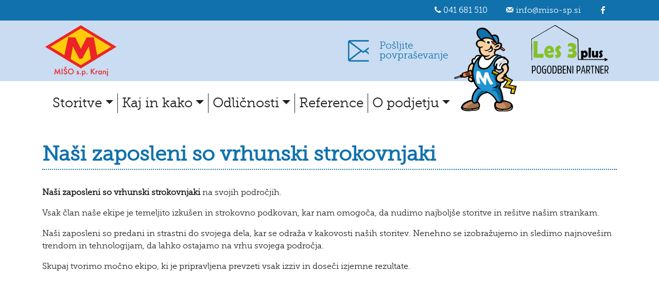

--- FILE ---
content_type: text/html
request_url: https://miso-sp.si/?tip=2&id=34
body_size: 2284
content:
<!doctype html><html lang="sl"><head><meta charset="utf-8"><meta name="viewport" content="width=device-width, initial-scale=1"><meta name="author" content="iLab.si"><base href="https://miso-sp.si/"><meta name="description" content="Obnova stanovanja in poslovnega prostora na ključ. Montaža pohištva, stopnic, vrat in podbojev. Polaganje talnih oblog. Slikopleskarska dela. Mišo s.p."><meta name="keywords" content="polaganje parketa, pleskarska dela in beljenje, montaža knaufa, polaganje keramike, prenova kopalnice"><title>Naši zaposleni so vrhunski strokovnjaki | Mišo s.p.</title><script type="application/ld+json">
{
    "@context": "https://schema.org",
    "@type": "Organization",
    "url": "https://miso-sp.si/",
    "logo": "https://miso-sp.si/images/logo.png"
}
</script><link rel="icon" type="image/x-icon" href="images/favicon.png"><link href="css/bootstrap.min.css" rel="stylesheet"><link href="css/custom_style.css?v=2023073001" rel="stylesheet"><link href="css/fontello.css" rel="stylesheet"><link href="css/lightbox.min.css" rel="stylesheet"></head><body><div class="container-fluid bg-main"><div class="row"><div class="container-fluid utilityBar"><div class="container"><div class="row"><div class="col-md-12 "><ul class="utility-list"><li><i class="icon-phone"></i>041 681 510</li><li><i class="icon-mail"></i><a href="mailto:info@miso-sp.si">info@miso-sp.si</a></li><li><a href="https://www.facebook.com/miso.sp.1"><i class="icon-facebook"></i></a></li></ul></div></div></div></div></div><div class="row"><nav class="navbar navbar-expand-lg"><div class="container-fluid head-brand"><div class="container"><div class="row"><div class="col-lg-4 justify-flex"><a class="navbar-brand" href="/?"><img width="150px" src="images/logo-misosp.svg" alt=" Mišo s.p." /></a><button class="navbar-toggler" type="button" data-bs-toggle="collapse" data-bs-target=".navbarNavAltMarkup" aria-controls="navbarNavAltMarkup" aria-expanded="false" aria-label="Toggle navigation"><span class="navbar-toggler-icon"></span></button></div><div class="col-lg-8"><div class="row collapse navbar-collapse navbarNavAltMarkup"><div class="col-md-12"><ul class="head-utility-list ics-1-2x"><li class="utility-block"><a href="/Posljite-povprasevanje"><i class="icon-mail_cut ics-3x"></i><span>Pošljite<br> povpraševanje</span></a></li><li class="lik_position"><img width="150px" src="images/lik-misosp.svg" alt=" Mišo s.p." /></li><li><a href="https://les3plus.si/"><img width="150px" src="images/logo-les3plus.svg" alt=" Les3Plus" /></a></li></ul></div></div></div></div></div></div></nav></div><div class="container main-style"><nav class="navbar navbar-expand-lg bg-body-tertiary"><div class="container-fluid"><div class="collapse navbar-collapse navbarNavAltMarkup"><div class="navbar-nav ics-1-6x"><li class="nav-item dropdown"><a class="nav-link dropdown-toggle" href="#" role="button" data-bs-toggle="dropdown" aria-expanded="false">Storitve</a><ul class="dropdown-menu"><li><a class="dropdown-item" href="/Adaptacija-poslovnih-prostorov">Adaptacija poslovnih prostorov</a></li><li><a class="dropdown-item" href="/Prenova-stanovanj-na-kljuc">Prenova stanovanj na ključ</a></li><li><a class="dropdown-item" href="/Montaza-pohistva">Montaža pohištva</a></li><li><a class="dropdown-item" href="/Montaza-vrat-in-podbojev">Montaža vrat in podbojev</a></li><li><a class="dropdown-item" href="/Montaza-stopnic">Montaža stopnic</a></li><li><a class="dropdown-item" href="/Obnova-kopalnic">Obnova kopalnic</a></li><li><a class="dropdown-item" href="/Polaganje-keramike">Polaganje keramike</a></li><li><a class="dropdown-item" href="/Polaganje-talnih-oblog">Polaganje talnih oblog</a></li><li><a class="dropdown-item" href="/Suhomontazna-dela-knauf">Suhomontažna dela - knauf</a></li><li><a class="dropdown-item" href="/Slikopleskarska-dela">Slikopleskarska dela</a></li></ul></li><li class="nav-item dropdown"><a class="nav-link dropdown-toggle" href="#" role="button" data-bs-toggle="dropdown" aria-expanded="false">Kaj in kako</a><ul class="dropdown-menu"><li><a class="dropdown-item" href="/Strokovno-svetovanje">Strokovno svetovanje</a></li><li><a class="dropdown-item" href="/Izmera-na-objektu">Izmera na objektu</a></li><li><a class="dropdown-item" href="/Natancna-izvedba-del">Natančna izvedba del</a></li></ul></li><li class="nav-item dropdown"><a class="nav-link dropdown-toggle" href="#" role="button" data-bs-toggle="dropdown" aria-expanded="false">Odličnosti</a><ul class="dropdown-menu"><li><a class="dropdown-item" href="/Drzimo-se-dogovorjenih-rokov">Držimo se dogovorjenih rokov</a></li><li><a class="dropdown-item" href="/Nasi-zaposleni-so-vrhunski-strokovnjaki">Naši zaposleni so vrhunski strokovnjaki</a></li><li><a class="dropdown-item" href="/Vecletne-izkusnje">Večletne izkušnje</a></li><li><a class="dropdown-item" href="/Izbira-vrhunskih-materialov">Izbira vrhunskih materialov</a></li><li><a class="dropdown-item" href="/Storitev-na-kljuc">Storitev na ključ</a></li></ul></li><li class="nav-item"><a class="nav-link" href="/Reference">Reference</a></li><li class="nav-item dropdown"><a class="nav-link dropdown-toggle" href="#" role="button" data-bs-toggle="dropdown" aria-expanded="false">O podjetju</a><ul class="dropdown-menu"><li><a class="dropdown-item" href="/O-podjetju">O podjetju</a></li><li><a class="dropdown-item" href="/Vizitka">Vizitka</a></li></ul></li></div></div></div></nav><div class="row"><div class="col-md-12"><div class="title"><h1>Naši zaposleni so vrhunski strokovnjaki</h1></div></div></div><div class="row"><div class="col-md-12"><div class="news_head"></div><div class="article_body"><p><p><strong>Na&scaron;i zaposleni so vrhunski strokovnjaki</strong> na svojih področjih.</p>
<p>Vsak član na&scaron;e ekipe je temeljito izku&scaron;en in strokovno podkovan, kar nam omogoča, da nudimo najbolj&scaron;e storitve in re&scaron;itve na&scaron;im strankam.</p>
<p>Na&scaron;i zaposleni so predani in strastni do svojega dela, kar se odraža v kakovosti na&scaron;ih storitev. Nenehno se izobražujemo in sledimo najnove&scaron;im trendom in tehnologijam, da lahko ostajamo na vrhu svojega področja.</p>
<p>Skupaj tvorimo močno ekipo, ki je pripravljena prevzeti vsak izziv in doseči izjemne rezultate.&nbsp;</p></p></div></div></div></div></div><div class="container-fluid footer-wrapper">
    <div class="container-xl">
        <div class="row footer-head">
            <div class="col-md-6">
                <h3>Draško Bunić s.p.</h3>
                <ul class="list-unstyled">
                    <li>Breška pot 2B</li>
                    <li>4205 Preddvor</li>
                    <li>Slovenija</li>
                    <li>GSM: 041 681 510</li>
                    <li>e-pošta:<a href="mailto:info@miso-sp.si">info@miso-sp.si</a></li>
                </ul>
            </div>
            <div class="col-md-6">
                <ul class="list-unstyled footer-utility-list">
                    <li class="utility-block"><a href="/Posljite-povprasevanje"><i class="icon-mail_cut ics-3x"></i><span>Pošljite<br>povpraševanje</span></a></li>                    <li class="lik_position"><img width="150px" src="images/lik-misosp.svg" alt=" Mišo s.p." /></li>
                </ul>
            </div>
        </div>
    </div>
    <div class="container-fluid footer-foot">
        <div class="container-xl">
            <div class="row">
                <div class="col-md-3">2023 Draško Bunić s.p.</div>
                <div class="col-md-3"><a href="/Varovanje-osebnih-podatkov">Varovanje osebnih podatkov</a></div><div class="col-md-3"><a href="/Pravno-obvestilo">Pravno obvestilo</a></div>            </div>
        </div>
    </div>
</div>

<script src="js/bootstrap.bundle.min.js"></script>
<script src="js/jQuery-v3.6.4.js"></script>
<script src="js/lightbox.min.js"></script>

</body>

</html>

--- FILE ---
content_type: text/css
request_url: https://miso-sp.si/css/custom_style.css?v=2023073001
body_size: 2076
content:
@font-face {
    font-family: 'museo_slab300';
    src: url('../font/exljbris_-_museoslab-300-webfont.woff2') format('woff2'),
        url('../font/exljbris_-_museoslab-300-webfont.woff') format('woff'),
        url('../font/exljbris_-_museoslab-300-webfont.ttf') format('truetype');
    font-weight: normal;
    font-style: normal;

}

@font-face {
    font-family: 'museo_slab700';
    src: url('../font/exljbris_-_museoslab-700-webfont.woff2') format('woff2'),
        url('../font/exljbris_-_museoslab-700-webfont.woff') format('woff'),
        url('../font/exljbris_-_museoslab-700-webfont.ttf') format('truetype');
    font-weight: normal;
    font-style: normal;
}

* {
    font-family: 'museo_slab300';
}

.bg-main {
    padding-bottom: 10rem;
    color: #1e1e1e;
}

.main-color {
    border-color: #1071AC !important;
}

.main-style h1 {
    color: #1071AC;
    border-bottom: 2px dotted #1071AC;
    padding-bottom: 0.3rem;
    margin-top: 2rem;
    margin-bottom: 1rem;
    display: flex;
    justify-content: space-between;
    align-self: flex-end;
    font-weight: 700;
}

.main-style h1 span {
    display: flex;
    font-weight: 300;
    align-self: flex-end;
    font-size: 1rem;
    text-decoration: none;
}

.main-style h1 span a {
    text-decoration: none;
}

.main-style h2 {
    margin-top: 1rem;
    font-weight: 700;
}

.main-style h2,
.main-style h2 a {
    color: #1071AC;
    text-decoration: none;
}

.article_title h2 {
    font-size: 1.6rem;
}

.article_title h2 a {
    color: #B6593B;
}

img {
    max-width: 100%;
}

a {
    color: #1071AC;
}

a:hover {
    color: #1071AC;
}

/* BUTTONS */
.btn-primary {
    background-color: #1071ac;
    border-color: #05456B;
}

.btn-primary:hover {
    background-color: #05456B;
    border-color: #05456B;
}

.form-control:focus {
    border-color: #1071ac;
    box-shadow: 0 0 0 .25rem rgba(200, 220, 240, .25);
}

.form-check-input:checked {
    background-color: #1071ac;
    border-color: #1071ac;
}

/* ICONS stlye */
.ics-1-2x {
    font-size: 1.2rem;
    line-height: 1.2rem;
}

.ics-1-6x {
    font-size: 1.6rem;
}

.ics-3x {
    font-size: 3rem;
}

.ics-5x {
    font-size: 5rem;
    display: inline-block;
}

.lik_position {
    position: relative;
    width: 130px;
}

.lik_position img {
    position: absolute;
    max-width: 130px;
    margin: 0rem 0rem 0rem -1.5rem;
}

/* Utility list */
.utilityBar {
    background: #1071AC;
    color: #fff;
}

.utilityBar a {
    color: #fff;
    text-decoration: none;
}

.utility-list,
.head-utility-list,
.footer-utility-list {
    display: flex;
    flex-direction: row;
    flex-basis: auto;
    list-style: none;
    justify-content: flex-end;
    margin-bottom: 0rem;

}

.footer-utility-list {
    justify-content: flex-start;
}

.utility-list li,
.head-utility-list li {
    padding: 0.5rem 1rem;
}

.utility-list li a {
    color: #fff !important;
}

/* BRAND style */
.brand-style {
    padding: 1.5rem 0.5rem !important;
}

.head-brand {
    background: #C9DCF1;
}

.head-utility-list a {
    color: #1071AC;
    text-decoration: none;
}

/* NAVBAR */
.navbar-expand-lg {
    flex-wrap: wrap !important;
}

.navbar {
    margin: 0rem 0rem 1.5rem 0rem;
    --bs-navbar-padding-y: 0rem;
}

.justify-flex {
    display: flex;
    justify-content: space-between;
}

.navbar-nav .nav-item {
    border-right: 1px solid #231f20;
    padding-top: 0rem;
    padding-bottom: 0rem;
}

.navbar-nav .nav-link {
    color: #231f20;
    padding: 0rem 1rem;
}

.navbar-nav .nav-link:hover {
    color: #1071AC;
}

.navbar-nav .nav-item:last-child {
    border-right: none;
}

.navbar-nav .nav-link.active {
    color: #1071AC;
}


.dropdown-menu {
    background: #C7DBF1;
    opacity: 0.87;
    border-color: #0072BA;
    border-radius: 0px;
}

.dropdown-menu a:hover {
    background-color: #9CB9D3;
}

/* LIST style */
.green_block a,
.purple_block a,
.light_purple_block a,
.utility-block a {
    text-decoration: none;
    display: flex;
    align-content: stretch;
    margin-bottom: 0.3rem;
}

.green_block a {
    color: #1071AC;
    background: #C9DCF1;
    border-bottom: 1px solid #1071AC;
}

.green_block a:hover {
    background: #1071AC;
    color: #C9DCF1;
}

.purple_block a {
    color: #fff;
    background: #835fa8;
    border-bottom: 1px solid #0a587f;
}

.purple_block a:hover {
    background: #d7cde6;
    color: #835fa8;
}

.light_purple_block a {
    color: #835fa8;
    background: #d7cde6;
    border-bottom: 1px solid #835fa8;
    text-align: center;
}

.utility-block {
    margin: 2rem 0rem 0rem 0rem;
}

.flex-list li span {
    align-content: stretch;
    align-self: center;
}

.flex-list li span b {
    font-size: 1.3rem;
}

.carousel-control-prev,
.carousel-control-next {
    align-items: end !important;

}

.carousel-control-left-icon,
.carousel-control-right-icon {
    display: inline-block;

}

/* Storitve */
.storitve-style,
.blue-box-style {
    text-align: center;
}

.storitve-style h2,
.blue-box-style {
    font-size: 1.6rem !important;
}

.storitve-style a,
.blue-box-style a {
    text-decoration: none;
}

.storitve-style img,
.blue-box-style img {
    width: 50%;
    height: 150px;
}

.blue-box-style {
    background: #C9DCF1;
    color: #1071AC;
    margin: 1rem 0rem;
}

.relative-block-element {
    position: relative;
}

.relative-block-element img {
    width: 100%;
}

.inner-block-element {
    position: absolute;
    color: #fff;
    bottom: 2rem;
    text-align: center;
    width: 95%;
    font-size: 1.6rem;
    text-shadow: 0px 1px 2px rgba(0, 0, 0, 0.6);
}

/* Gallery style */
.gallery-style h1 {
    text-align: center;
    border-bottom: 3px dotted #115c90;
    color: #115c90;
    padding: 1rem 0rem 2rem 0rem;
}

.gallery-style a h3 {
    font-size: 1.5rem;
    color: #115c90;
    text-align: center;
    display: block;

}

.gallery-style a {
    text-decoration: none;
}

.gallery-style .thumb {
    padding-bottom: 1rem;
}

.flexGallery {
    display: flex;
    flex-wrap: wrap;
    flex-direction: row;
    align-items: flex-start;

}

.flexGallery .item {
    width: 22.2%;
    margin: 0rem 1% 1rem;
    /* border: 1px solid rgba(0, 0, 0, 0.125); */
    padding: 0.5%;
}

.flexGallery .item img {
    display: block;
}

.flexGallery .item .img_control a span {
    display: inline-block;
    width: 0px;
    overflow: hidden;
    transition: all 0.3s 0.3s ease-in;
    line-height: 1em;
}

.flexGallery .item .img_control a:hover span {
    overflow: none;
    width: 80px;
    transition: all 0.3s ease-in;
}

.price {
    font-weight: bold;
    font-size: 1.2rem;
}

.price-style-link {
    display: flex;
    justify-content: flex-end;
}

/* PAGGINATION */
.pagination {
    margin-top: 2rem;
    justify-content: center;
}

.pagination li a {
    border: none;
    color: #1071ac;
}

/* SUBPAGE style */
.subpage-title h1 {
    border-bottom: 1px solid #115c90;
}

.flex-center {
    align-items: center;
}

.reference-box {
    text-align: center;
}

.reference-box a {
    text-decoration: none;
    font-weight: bold;
}

/* FOOTER */
.footer-wrapper {
    color: #fff;
    background-color: #1071AC;
    background-image: linear-gradient(180deg, #1071AC 0%, #052437 100%);
    padding: 2rem 0rem 0rem 0rem;

}

.footer-head a {
    color: #fff;
}

.footer-body {
    background-color: #00003c;
    background-image: linear-gradient(180deg, #00003c 0%, #000000 100%);
    vertical-align: center;
    padding: 1rem 0rem;
}

.footer-body .title {
    color: #fff;
    padding: 0rem 0rem 2rem 0rem;
}

.footer-foot {
    background: #1071AC;
    padding: 1.3rem 0rem;
}

.footer-foot a {
    color: #fff;
}

@media (max-width: 780.98px) {

    .navbar-nav .nav-link {
        border-right: none;
    }

    .utility-list,
    .head-utility-list {
        flex-wrap: wrap;
        flex-direction: column;
        padding-left: 0rem;
    }

    .flexGallery .item {
        width: 48%;
        margin: 0rem 1% 1rem;
    }

}

.article_img {
    float: right;
    margin: 0rem 0rem 1rem 1rem;
    max-width: 33%;
}

.article_summary {
    font-weight: bold;
}

--- FILE ---
content_type: text/css
request_url: https://miso-sp.si/css/fontello.css
body_size: 1075
content:
@font-face {
  font-family: 'fontello';
  src: url('../font/fontello.eot?68732117');
  src: url('../font/fontello.eot?68732117#iefix') format('embedded-opentype'),
       url('../font/fontello.woff2?68732117') format('woff2'),
       url('../font/fontello.woff?68732117') format('woff'),
       url('../font/fontello.ttf?68732117') format('truetype'),
       url('../font/fontello.svg?68732117#fontello') format('svg');
  font-weight: normal;
  font-style: normal;
}
/* Chrome hack: SVG is rendered more smooth in Windozze. 100% magic, uncomment if you need it. */
/* Note, that will break hinting! In other OS-es font will be not as sharp as it could be */
/*
@media screen and (-webkit-min-device-pixel-ratio:0) {
  @font-face {
    font-family: 'fontello';
    src: url('../font/fontello.svg?68732117#fontello') format('svg');
  }
}
*/
[class^="icon-"]:before, [class*=" icon-"]:before {
  font-family: "fontello";
  font-style: normal;
  font-weight: normal;
  speak: never;

  display: inline-block;
  text-decoration: inherit;
  width: 1em;
  margin-right: .2em;
  text-align: center;
  /* opacity: .8; */

  /* For safety - reset parent styles, that can break glyph codes*/
  font-variant: normal;
  text-transform: none;

  /* fix buttons height, for twitter bootstrap */
  line-height: 1em;

  /* Animation center compensation - margins should be symmetric */
  /* remove if not needed */
  margin-left: .2em;

  /* you can be more comfortable with increased icons size */
  /* font-size: 120%; */

  /* Font smoothing. That was taken from TWBS */
  -webkit-font-smoothing: antialiased;
  -moz-osx-font-smoothing: grayscale;

  /* Uncomment for 3D effect */
  /* text-shadow: 1px 1px 1px rgba(127, 127, 127, 0.3); */
}

.icon-phone:before { content: '\e800'; } /* '' */
.icon-mail:before { content: '\e801'; } /* '' */
.icon-calendar:before { content: '\e802'; } /* '' */
.icon-clock:before { content: '\e803'; } /* '' */
.icon-book:before { content: '\e804'; } /* '' */
.icon-allinone:before { content: '\e805'; } /* '' */
.icon-chat:before { content: '\e806'; } /* '' */
.icon-saw_cut:before { content: '\e807'; } /* '' */
.icon-mail_cut:before { content: '\e808'; } /* '' */
.icon-chat_cut:before { content: '\e809'; } /* '' */
.icon-five_cut:before { content: '\e80a'; } /* '' */
.icon-cube_cut:before { content: '\e80b'; } /* '' */
.icon-box_cut:before { content: '\e80c'; } /* '' */
.icon-left-open:before { content: '\e80d'; } /* '' */
.icon-right-open:before { content: '\e80e'; } /* '' */
.icon-location:before { content: '\e80f'; } /* '' */
.icon-youtube-play:before { content: '\f16a'; } /* '' */
.icon-instagram:before { content: '\f16d'; } /* '' */
.icon-file-pdf:before { content: '\f1c1'; } /* '' */
.icon-twitter:before { content: '\f309'; } /* '' */
.icon-facebook:before { content: '\f30c'; } /* '' */


--- FILE ---
content_type: image/svg+xml
request_url: https://miso-sp.si/images/logo-les3plus.svg
body_size: 13994
content:
<?xml version="1.0" encoding="utf-8"?>
<!-- Generator: Adobe Illustrator 19.0.0, SVG Export Plug-In . SVG Version: 6.00 Build 0)  -->
<svg version="1.1" id="Layer_1" xmlns="http://www.w3.org/2000/svg" xmlns:xlink="http://www.w3.org/1999/xlink" x="0px" y="0px"
	 viewBox="-204 361.9 186.3 119" style="enable-background:new -204 361.9 186.3 119;" xml:space="preserve">
<style type="text/css">
	.st0{fill:#85C127;}
	.st1{enable-background:new    ;}
</style>
<g>
	<g>
		<path d="M-203.3,447.2c0-0.3,0-0.4,0-0.6c-0.1-3.6-0.1-7.2-0.2-10.8c0-3,0-6.1,0-9.1c-0.1-7.2-0.1-14.4-0.2-21.6
			c0-2.7-0.1-5.4-0.2-8c0-0.5,0.2-0.8,0.6-1c1.4-0.8,2.7-1.6,4.1-2.4c1.8-1.1,3.6-2.1,5.4-3.1c1.6-1,3.3-1.9,4.9-2.9
			c2.1-1.2,4.2-2.5,6.3-3.7c1.9-1.1,3.9-2.3,5.8-3.4c2.5-1.5,5-2.9,7.4-4.4c2.5-1.5,5.1-3,7.6-4.5c2.8-1.7,5.7-3.4,8.5-5
			c2-1.2,4-2.4,6-3.5c0.2-0.1,0.3-0.2,0.5-0.4c0.8,0.5,1.7,1,2.6,1.5c1.9,1.1,3.7,2.2,5.6,3.4c1.6,1,3.3,2,4.9,3
			c2.1,1.2,4.2,2.5,6.3,3.7c1.5,0.9,3,1.8,4.5,2.8c1.6,1,3.2,1.9,4.7,2.8c1.8,1.1,3.7,2.2,5.5,3.3c2,1.2,4.1,2.4,6.1,3.6
			c2.3,1.4,4.6,2.8,6.9,4.2c1.4,0.9,2.8,1.7,4.2,2.5c1.4,0.9,2.9,1.8,4.3,2.6c0.2,0.1,0.3,0.3,0.3,0.5c0.1,0.8,0.1,1.7,0.2,2.5
			c0.1,4.5,0,9.1,0.2,13.6c0.2,3.7,0,7.4,0.3,11.1c0.1,1.7-0.1,3.5,0.1,5.2c0.2,3.1,0.1,6.3,0.2,9.4c0.1,2,0.1,4,0.1,6
			c0,0.2,0,0.3,0,0.5c0.5,0.1,5.3,0.1,5.9,0c0-0.2,0-0.4,0-0.5c0-4.8,0-9.6,0-14.4c0-0.4-0.1-0.7-0.1-1.1c0-0.2-0.1-0.3-0.1-0.5
			c0-0.9-0.1-1.8-0.4-2.6c-0.1-0.2,0.2-0.5,0.5-0.6c0.6-0.2,1.1-0.3,1.7-0.4s1.3-0.2,1.9-0.4c0.7-0.2,1.1,0,1.3,0.8
			c0.1,0.2,0.2,0.5,0.3,0.8c0.4-0.2,0.7-0.5,1.1-0.7c0.6-0.3,1.1-0.6,1.7-0.9c0.2-0.1,0.5,0,0.8-0.1c1.5-0.1,2.8,0.2,4,1.1
			c0.9,0.7,1.6,1.5,2.2,2.6c0.4,0.8,0.6,1.6,0.8,2.5c0.3,1.2,0.2,2.4,0.1,3.6c-0.1,1-0.3,2.1-0.8,3c-0.5,1.1-1.2,2-2.2,2.8
			c-0.7,0.5-1.4,1-2.3,1.1c-0.3,0.1-0.7,0.2-1,0.2c-1.3,0.1-2.4-0.3-3.5-0.9c-0.2-0.1-0.5-0.2-0.7-0.3c-0.3,1.8,0.2,3.4,0.1,5.1
			h51.4v-3.3c2.8,1.4,5.5,2.8,8.4,4.2c-1,0.5-1.9,1-2.8,1.4c-0.9,0.5-1.8,0.9-2.7,1.4c-0.9,0.4-1.7,1-2.8,1.3v-3.3c-2,0-3.9,0-5.8,0
			c-2,0-3.9,0-5.9,0c-1.9,0-3.9,0-5.8,0c-2,0-3.9,0-5.9,0c-1.9,0-3.9,0-5.8,0c-2,0-3.9,0-5.9,0c-1.9,0-3.9,0-5.8,0c-2,0-3.9,0-5.9,0
			c-1.9,0-3.9,0-5.8,0c-2,0-3.9,0-5.9,0c-1.9,0-3.9,0-5.7,0c-0.1-0.1-0.1-0.1-0.1-0.2c-0.1-1.5-0.2-3-0.2-4.6
			c-0.1-4.5-0.1-9.1-0.2-13.6c-0.1-2.5-0.1-5-0.2-7.5c0-3.1,0-6.2-0.2-9.3c-0.3-3.7,0-7.3-0.3-11c-0.1-0.9,0-1.9,0-2.8
			c0-0.4-0.1-0.6-0.4-0.8c-1.8-1.1-3.6-2.1-5.4-3.2c-1.3-0.8-2.6-1.6-4-2.4c-1.8-1.1-3.6-2.2-5.4-3.3c-2-1.2-4.1-2.5-6.1-3.7
			c-2.3-1.4-4.6-2.7-6.9-4.1c-1.5-0.9-3-1.8-4.6-2.8c-1.7-1-3.4-2-5.1-3.1c-2-1.2-3.9-2.4-5.9-3.6c-1.8-1.1-3.6-2.2-5.4-3.2
			c-1.4-0.8-2.7-1.6-4.1-2.5c-0.2-0.1-0.5-0.2-0.7-0.4c-0.5-0.5-0.9-0.3-1.3,0c-3.2,1.9-6.4,3.8-9.6,5.6c-2,1.2-4,2.4-6,3.6
			c-2.3,1.4-4.6,2.7-6.9,4c-1.6,1-3.3,2-4.9,2.9c-1.6,1-3.3,1.9-4.9,2.8c-2.3,1.4-4.6,2.8-6.9,4.1c-2.7,1.6-5.3,3.1-8,4.7
			c-2.4,1.4-4.7,2.8-7.1,4.2c-0.1,0.1-0.2,0.1-0.3,0.2c-0.3,0.1-0.4,0.3-0.4,0.7c0,3.5-0.1,7.1,0.1,10.6c0.3,6.3,0.1,12.7,0.2,19
			c0.1,5.2,0.1,10.4,0.1,15.6c0,1.2,0.1,2.4,0.1,3.6c0,0.6,0,0.7-0.6,0.7C-202.8,447.3-203,447.2-203.3,447.2 M-73.4,433.2
			c0.1-0.8,0-1.5-0.4-2.2c-0.5-0.7-1-1.3-1.9-1.3c-1-0.1-1.6,0.4-2.1,1.2c-0.2,0.4-0.3,0.9-0.4,1.3c-0.3,1-0.1,1.8,0.3,2.7
			c0.7,1.6,2.4,1.8,3.6,1c0.2-0.1,0.4-0.3,0.5-0.5C-73.4,434.7-73.3,433.9-73.4,433.2"/>
		<path class="st0" d="M-99.3,423.4c0.2,0.1,0.3,0.2,0.4,0.3c2.1,1,3.5,2.5,4.2,4.7c0.9,2.8,0.8,5.5-0.5,8.2
			c-0.9,1.9-2.3,3.2-4.1,4.1c-1.7,1-3.6,1.4-5.6,1.5c-2.1,0.1-4.3,0-6.3-0.4c-1.7-0.3-3.3-0.8-4.9-1.5c-0.2-0.1-0.3-0.2-0.4-0.2
			c-0.6-0.4-0.6-0.5-0.4-1.2c0.7-2,1.2-4,1.6-6c0-0.1,0-0.3,0.1-0.4c0.2-0.4,0.4-0.5,0.9-0.4c0.8,0.3,1.6,0.7,2.4,1
			c1.7,0.7,3.4,0.9,5.2,0.6c1-0.2,1.9-0.6,2.4-1.5c0.7-1.1,0.9-2.3,0.2-3.5c-0.5-0.8-1.3-1.2-2.1-1.4c-0.8-0.1-1.7-0.2-2.6-0.2
			c-1.1,0-2.3,0-3.4,0.1c-0.2,0-0.4,0-0.6,0c-1-0.1-1.3-0.3-1.2-1.4c0-1,0-2.1,0.1-3.1c0-0.6,0.1-1.2,0.2-1.8
			c0.1-0.5,0.3-0.7,0.8-0.7c1,0.1,2,0.2,2.9,0.3c0.6,0.1,1.2,0.1,1.7,0.2c1.4,0.1,2.5-1.2,2.6-2.3c0.1-1,0-2-0.7-2.9
			c-0.4-0.5-0.9-0.8-1.5-1c-1.3-0.4-2.7-0.4-4-0.1c-0.9,0.2-1.8,0.5-2.7,0.8c-0.6,0.2-0.8,0.1-0.9-0.6c-0.1-0.5-0.1-0.9-0.1-1.4
			c-0.1-1.2-0.2-2.5-0.3-3.7c-0.1-0.8,0.3-1.3,1-1.7c0.5-0.2,1-0.5,1.5-0.6c2.9-0.7,5.8-1.2,8.8-0.8c2.4,0.3,4.5,1.2,6.3,2.7
			c2,1.7,2.9,3.9,2.9,6.5c0,1.8-0.4,3.4-1.3,5c-0.6,0.9-1.3,1.7-2.2,2.3C-98.9,423.1-99.1,423.3-99.3,423.4"/>
		<path class="st0" d="M-198.5,421.4c-0.1-5.3-0.2-10.6-0.4-15.8c0-1.1,0-2.1,0-3.2c0-0.6,0.1-0.7,0.7-0.7c1,0,2,0.1,3,0.1
			c1.3,0,2.6,0,3.9,0c0.6,0,1.3,0,1.9-0.1c0.6,0,0.6,0.1,0.6,0.6c-0.2,4.8-0.5,9.7-0.6,14.5c-0.1,4.7-0.1,9.5-0.1,14.2
			c0,0.4,0,0.7,0.1,1.1c0,0.3,0.2,0.5,0.5,0.5c0.1,0,0.3,0,0.5,0c2.3-0.1,4.5-0.2,6.8-0.3c2.1-0.1,4.2-0.2,6.4-0.2
			c0.7,0,0.8,0.1,0.8,0.8c0,2.3-0.2,4.6-0.4,6.9c0,0.4-0.1,0.9-0.2,1.3c-0.1,0.6-0.3,0.8-0.9,0.8c-1.4,0-2.9,0-4.3-0.1
			c-5.2-0.1-10.5-0.2-15.7-0.3c-0.6,0-1.2-0.1-1.9-0.1c-0.7-0.1-0.9-0.3-0.9-1c0-3.1,0.1-6.1,0.1-9.2
			C-198.5,427.9-198.5,424.6-198.5,421.4C-198.6,421.4-198.6,421.4-198.5,421.4"/>
		<path class="st0" d="M-164.5,430.8c0.3,1.4,1.2,2.4,2.4,3c1.9,0.9,3.8,0.9,5.8,0.2c1.2-0.4,2.1-1.2,3.1-1.9
			c0.1-0.1,0.3-0.2,0.4-0.3c0.6,0.6,0.9,1.3,1.3,2c0.5,1,0.9,2.1,1.4,3.2c0.3,0.7,0.2,1.2-0.3,1.8c-1.5,1.7-3.5,2.7-5.7,3.1
			c-1.5,0.3-3.1,0.4-4.7,0.3c-4.2-0.3-7.4-2.3-9.6-5.8c-1.4-2.2-2-4.6-2.2-7.1c-0.2-2-0.1-4,0.3-6c0.7-3.2,2.1-6.1,4.7-8.2
			c1.4-1.2,2.9-1.9,4.7-2.2c0.7-0.1,1.4-0.2,2.1-0.2c3.1-0.1,5.7,1,7.8,3.2c1.8,2,3.1,4.2,3.6,6.9c0.2,1.2,0.3,2.4,0.3,3.6
			c0,0.7-0.1,1.3-0.4,1.9c-0.3,0.5-0.7,0.9-1.3,1c-2.1,0.3-4.1,0.5-6.2,0.8c-2.3,0.3-4.7,0.5-7,0.7
			C-164.1,430.7-164.3,430.8-164.5,430.8 M-163.3,425.4c0.6-0.1,1.3-0.1,2-0.2s1.3-0.2,2-0.3c0.3,0,0.6-0.1,1-0.1
			c0.7-0.2,0.8-0.4,0.7-1.1c-0.1-1.3-0.8-2.4-1.7-3.2c-1-0.9-2.7-1-3.7-0.2c-1.4,1.1-1.9,2.7-1.9,4.4c0,0.4,0.3,0.6,0.7,0.7
			C-163.9,425.4-163.7,425.4-163.3,425.4"/>
		<path class="st0" d="M-147.2,435.5c0.9-0.2,1.8-0.4,2.6-0.6c0.7-0.1,1.4-0.3,2-0.7c1.1-0.8,1.5-2.1,1-3.3
			c-0.4-0.9-0.9-1.6-1.5-2.3c-0.5-0.6-1-1.3-1.5-1.9c-1.2-1.6-1.7-3.4-1.6-5.4c0.1-2.3,1.1-4.2,2.7-5.8c1.4-1.3,2.9-2.4,4.8-3
			c1-0.3,2-0.5,3.1-0.5c0.4,0,0.6,0.2,0.7,0.5c0.4,0.6,0.8,1.3,1.1,2c0.5,1,1,2,1.5,3.1c0.1,0.3,0.2,0.6,0.3,0.9
			c0.1,0.6-0.2,0.8-0.7,0.8c-1-0.1-2-0.1-2.9,0.4c-1.5,0.8-2.1,2.6-1.2,4.1c0.5,0.9,1.2,1.7,1.9,2.5c0.7,0.9,1.4,1.9,1.9,3
			c0.8,1.8,0.9,3.7,0.4,5.7c-0.1,0.5-0.3,1-0.5,1.5c-0.3,1-0.9,1.8-1.7,2.5c-1.8,1.5-3.7,2.8-6,3.4c-0.7,0.2-1.5,0.2-2.2,0.3
			c-0.3,0-0.5-0.1-0.7-0.3c-0.4-0.6-0.8-1.2-1.2-1.8c-0.7-1.3-1.3-2.5-2-3.8C-147.2,436.2-147.4,435.9-147.2,435.5"/>
		<path d="M-48.3,439.1c-0.4,0.3-0.8,0.5-1.1,0.8c-0.8,0.6-1.6,1.1-2.6,1.3c-1.2,0.2-2.5,0.1-3.6-0.6c-0.9-0.5-1.4-1.4-1.7-2.3
			c-0.3-0.7-0.3-1.5-0.4-2.3c-0.3-2.1-0.1-4.2-0.2-6.4c0-0.4,0.1-0.8,0.1-1.1c0.1-0.6,0.1-1.3,0.2-1.9c0.1-0.4,0.1-0.7,0.2-1
			c0.1-0.3,0.4-0.6,0.8-0.5c1.2,0,2.5,0.1,3.7,0.1c0.2,0,0.4,0.1,0.6,0.1c0,0.5,0,0.9,0,1.3s-0.1,0.8-0.1,1.2c0,0.6-0.1,1.2-0.1,1.7
			c0,0.7,0,1.5,0,2.3s0,1.7,0.1,2.5c0,0.4,0.1,0.8,0.3,1.1c0.4,0.9,1.6,1,2.3,0.7c0.3-0.1,0.5-0.3,0.7-0.4c0.5-0.4,0.7-0.9,0.7-1.5
			c0-2.7,0-5.4,0-8.1c0-0.8,0.2-0.9,0.9-0.9c1.4,0,2.7,0.1,4.1,0.1c0.5,0,0.6,0.1,0.6,0.6c0,1.2,0.1,2.3,0,3.5
			c-0.3,2.1-0.1,4.2-0.2,6.3c0,1.2,0.1,2.4,0.2,3.7c0,0.3,0,0.5,0,0.8c0.1,0.9-0.3,1.2-1.2,1.2c-1.2,0-2.4,0-3.5,0
			c-0.5,0-0.7-0.1-0.8-0.6C-48.2,440.1-48.2,439.7-48.3,439.1"/>
		<path d="M-65.8,430.8c0-3,0-6,0-9c0-0.5-0.1-1-0.1-1.5c0-0.3,0-0.6-0.1-1c0-0.3,0-0.7-0.1-1c-0.1-0.6,0-0.8,0.7-0.8
			c1.3,0,2.7,0,4,0c0.3,0,0.6,0,0.9,0c0.4,0,0.5,0.2,0.5,0.6s0,0.8-0.1,1.2c0,0.6-0.1,1.2-0.1,1.9c-0.3,5.7-0.2,11.5-0.2,17.2
			c0,0.7,0,1.3,0,2s0,0.8-0.7,0.9c-0.2,0-0.4,0.1-0.6,0.1c-0.9,0-1.8,0-2.8,0c-0.1,0-0.2,0-0.3,0c-0.8-0.1-1-0.3-1-1.1
			C-65.8,437-65.8,433.9-65.8,430.8"/>
		<path d="M-41,437.4c0.8-0.2,1.5-0.3,2.2-0.5c1.3-0.4,1.7-1.2,1.1-2.5c-0.2-0.4-0.5-0.8-0.8-1.1c-0.3-0.4-0.6-0.8-0.9-1.1
			c-0.5-0.8-0.9-1.6-0.9-2.5c-0.1-1.2,0.2-2.2,0.9-3.1c0.6-0.8,1.4-1.5,2.3-2c1-0.6,2-0.9,3.1-0.9c0.3,0,0.5,0.1,0.7,0.4
			c0.6,1,1.1,2.1,1.6,3.2c0.1,0.1,0.1,0.2,0.1,0.4c0,0.4-0.1,0.5-0.5,0.4c-0.5-0.1-0.9,0-1.4,0.1c-1.2,0.3-1.6,1.4-1,2.5
			c0.3,0.6,0.8,1.1,1.2,1.6c0.5,0.6,0.9,1.2,1.1,1.9c0.2,0.8,0.4,1.5,0.2,2.3c-0.1,0.7-0.3,1.4-0.6,2.1c-0.3,0.5-0.7,0.9-1.1,1.3
			c-0.9,0.6-1.8,1.2-2.8,1.6c-0.6,0.2-1.2,0.3-1.9,0.3c-0.4,0-0.6-0.3-0.7-0.5c-0.4-0.6-0.8-1.3-1.2-2c-0.2-0.3-0.3-0.6-0.5-1
			C-40.8,438-40.9,437.7-41,437.4"/>
	</g>
	<g class="st1">
		<path d="M-200.8,479.7h-1.2c-0.3,0-0.4-0.1-0.4-0.4v-18.1c0-0.3,0.1-0.4,0.4-0.4h3.1c2,0,3.5,0.5,4.3,1.4c0.8,1,1.3,2.7,1.3,5.1
			c0,2.4-0.4,4.1-1.3,5.1c-0.8,1-2.3,1.4-4.3,1.4h-1.5v5.5C-200.4,479.6-200.5,479.7-200.8,479.7z M-200.4,472h1.5
			c1.3,0,2.2-0.3,2.7-1c0.5-0.6,0.8-1.9,0.8-3.7c0-1.8-0.3-3-0.8-3.7c-0.5-0.6-1.4-1-2.7-1h-1.5V472z"/>
		<path d="M-189.8,462.8c0.9-1.5,2.3-2.2,4.1-2.2c1.9,0,3.2,0.7,4.1,2.2c0.9,1.5,1.3,4,1.3,7.5c0,3.5-0.4,6-1.3,7.5
			c-0.9,1.5-2.3,2.2-4.1,2.2c-1.9,0-3.2-0.7-4.1-2.2s-1.3-4-1.3-7.5C-191.2,466.7-190.7,464.2-189.8,462.8z M-188.3,476.4
			c0.5,1.2,1.4,1.8,2.6,1.8c1.2,0,2-0.6,2.6-1.8s0.8-3.2,0.8-6.1c0-2.9-0.3-4.9-0.8-6.1s-1.4-1.8-2.6-1.8c-1.2,0-2,0.6-2.6,1.8
			c-0.5,1.2-0.8,3.2-0.8,6.1C-189.1,473.2-188.8,475.2-188.3,476.4z"/>
		<path d="M-172.9,468.8h3.9c0.3,0,0.4,0.1,0.4,0.4v9.5c0,0.3-0.1,0.5-0.4,0.7c-0.6,0.4-1.6,0.6-3.1,0.6c-2.2,0-3.8-0.7-4.7-2.1
			c-0.9-1.4-1.4-4-1.4-7.6c0-3.6,0.5-6.1,1.4-7.5s2.6-2.1,4.9-2.1c0.9,0,1.7,0.1,2.3,0.3c0.3,0.1,0.4,0.3,0.4,0.5v1
			c0,0.3-0.2,0.4-0.5,0.3c-0.7-0.2-1.4-0.3-2.1-0.3c-1.7,0-2.8,0.5-3.4,1.6s-0.9,3.1-0.9,6.1s0.3,5.1,0.9,6.2
			c0.6,1.1,1.7,1.7,3.2,1.7c0.5,0,1-0.1,1.3-0.2v-7.2h-2.3c-0.3,0-0.4-0.1-0.4-0.4v-1C-173.3,469-173.1,468.8-172.9,468.8z"/>
		<path d="M-164.8,462.8c0.9-1.5,2.3-2.2,4.1-2.2c1.9,0,3.2,0.7,4.1,2.2c0.9,1.5,1.3,4,1.3,7.5c0,3.5-0.4,6-1.3,7.5
			c-0.9,1.5-2.3,2.2-4.1,2.2c-1.9,0-3.2-0.7-4.1-2.2s-1.3-4-1.3-7.5C-166.2,466.7-165.7,464.2-164.8,462.8z M-163.3,476.4
			c0.5,1.2,1.4,1.8,2.6,1.8c1.2,0,2-0.6,2.6-1.8s0.8-3.2,0.8-6.1c0-2.9-0.3-4.9-0.8-6.1s-1.4-1.8-2.6-1.8c-1.2,0-2,0.6-2.6,1.8
			c-0.5,1.2-0.8,3.2-0.8,6.1C-164.1,473.2-163.8,475.2-163.3,476.4z"/>
	</g>
	<g class="st1">
		<path d="M-149,479.7h-3.3c-0.3,0-0.4-0.1-0.4-0.4v-18.1c0-0.3,0.1-0.4,0.4-0.4h3.3c2.1,0,3.7,0.7,4.8,2.1c1,1.4,1.5,3.9,1.5,7.3
			c0,3.5-0.5,5.9-1.5,7.4S-146.9,479.7-149,479.7z M-149,462.7h-1.7v15.2h1.7c1.4,0,2.5-0.6,3.1-1.7c0.7-1.1,1-3.1,1-5.9
			c0-2.8-0.3-4.8-1-5.9C-146.5,463.2-147.6,462.7-149,462.7z"/>
	</g>
	<g class="st1">
		<path d="M-135.8,479.7h-4.2c-0.3,0-0.4-0.1-0.4-0.4v-18.1c0-0.3,0.1-0.4,0.4-0.4h4.1c3.4,0,5.2,1.6,5.2,4.9c0,1.2-0.2,2.1-0.7,2.8
			s-1,1.1-1.7,1.4c1.8,0.6,2.8,2.1,2.8,4.6c0,1.9-0.5,3.2-1.4,4S-134,479.7-135.8,479.7z M-138.3,469.1h2.3c1.1,0,1.9-0.3,2.5-0.8
			c0.5-0.5,0.8-1.4,0.8-2.6c0-1.2-0.3-2-0.8-2.4c-0.5-0.4-1.3-0.7-2.5-0.7h-2.4V469.1z M-138.3,477.9h2.4c1.2,0,2.1-0.3,2.7-0.8
			c0.6-0.5,0.9-1.4,0.9-2.7c0-1.2-0.3-2.1-0.8-2.6c-0.5-0.5-1.4-0.8-2.6-0.8h-2.5V477.9z"/>
	</g>
	<g class="st1">
		<path d="M-121,471h-5v6.9h5.2c0.3,0,0.4,0.1,0.4,0.4v1.1c0,0.3-0.1,0.4-0.4,0.4h-6.9c-0.3,0-0.4-0.1-0.4-0.4v-18.1
			c0-0.3,0.1-0.4,0.4-0.4h6.8c0.3,0,0.4,0.1,0.4,0.4v1.1c0,0.3-0.1,0.4-0.4,0.4h-5.2v6.5h5c0.3,0,0.4,0.1,0.4,0.4v1
			C-120.6,470.8-120.8,471-121,471z"/>
		<path d="M-108,461.2v18.1c0,0.3-0.1,0.4-0.4,0.4h-1.2c-0.3,0-0.4-0.1-0.5-0.4l-5.8-14.1v14c0,0.3-0.1,0.4-0.4,0.4h-1.2
			c-0.3,0-0.4-0.1-0.4-0.4v-18.1c0-0.3,0.1-0.4,0.4-0.4h1.2c0.3,0,0.4,0.1,0.5,0.4l5.8,14.1v-14c0-0.3,0.1-0.4,0.4-0.4h1.2
			C-108.1,460.8-108,460.9-108,461.2z"/>
		<path d="M-104.9,479.3v-18.1c0-0.3,0.1-0.4,0.4-0.4h1.2c0.3,0,0.4,0.1,0.4,0.4v18.1c0,0.3-0.1,0.4-0.4,0.4h-1.2
			C-104.8,479.7-104.9,479.6-104.9,479.3z"/>
	</g>
	<g class="st1">
		<path d="M-93,479.7h-1.2c-0.3,0-0.4-0.1-0.4-0.4v-18.1c0-0.3,0.1-0.4,0.4-0.4h3.1c2,0,3.5,0.5,4.3,1.4c0.8,1,1.3,2.7,1.3,5.1
			c0,2.4-0.4,4.1-1.3,5.1c-0.8,1-2.3,1.4-4.3,1.4h-1.5v5.5C-92.6,479.6-92.7,479.7-93,479.7z M-92.6,472h1.5c1.3,0,2.2-0.3,2.7-1
			c0.5-0.6,0.8-1.9,0.8-3.7c0-1.8-0.3-3-0.8-3.7c-0.5-0.6-1.4-1-2.7-1h-1.5V472z"/>
	</g>
	<g class="st1">
		<path d="M-79.7,460.8h1.7c0.3,0,0.5,0.1,0.5,0.4l4.2,18.1c0.1,0.3-0.1,0.4-0.3,0.4h-1.2c-0.2,0-0.4-0.1-0.4-0.4l-1-4.7h-5.1
			l-1,4.7c-0.1,0.3-0.2,0.4-0.4,0.4h-1.2c-0.3,0-0.4-0.1-0.3-0.4l4.2-18.1C-80.2,460.9-80,460.8-79.7,460.8z M-81,472.8h4.3
			l-2.1-9.6h-0.1L-81,472.8z"/>
		<path d="M-70.8,460.8h3.3c2,0,3.4,0.5,4.2,1.4c0.8,0.9,1.2,2.5,1.2,4.7c0,3.4-1.1,5.4-3.4,5.8l3.1,6.5c0.2,0.3,0.1,0.5-0.3,0.5
			h-1.2c-0.3,0-0.4-0.1-0.5-0.3l-3-6.5h-1.9v6.4c0,0.3-0.1,0.4-0.4,0.4h-1.2c-0.3,0-0.4-0.1-0.4-0.4v-18.1
			C-71.2,460.9-71.1,460.8-70.8,460.8z M-69.2,471.1h1.8c1.3,0,2.2-0.3,2.6-0.9c0.5-0.6,0.7-1.7,0.7-3.3c0-1.6-0.2-2.8-0.7-3.3
			c-0.5-0.6-1.4-0.9-2.7-0.9h-1.7V471.1z"/>
		<path d="M-60.7,462.3v-1.1c0-0.3,0.1-0.4,0.4-0.4h7.7c0.3,0,0.4,0.1,0.4,0.4v1.1c0,0.3-0.1,0.4-0.4,0.4h-2.9v16.7
			c0,0.3-0.1,0.4-0.4,0.4H-57c-0.3,0-0.4-0.1-0.4-0.4v-16.7h-2.9C-60.6,462.7-60.7,462.5-60.7,462.3z"/>
	</g>
	<g class="st1">
		<path d="M-39.9,461.2v18.1c0,0.3-0.1,0.4-0.4,0.4h-1.2c-0.3,0-0.4-0.1-0.5-0.4l-5.8-14.1v14c0,0.3-0.1,0.4-0.4,0.4h-1.2
			c-0.3,0-0.4-0.1-0.4-0.4v-18.1c0-0.3,0.1-0.4,0.4-0.4h1.2c0.3,0,0.4,0.1,0.5,0.4l5.8,14.1v-14c0-0.3,0.1-0.4,0.4-0.4h1.2
			C-40,460.8-39.9,460.9-39.9,461.2z"/>
	</g>
	<g class="st1">
		<path d="M-30.1,471h-5v6.9h5.2c0.3,0,0.4,0.1,0.4,0.4v1.1c0,0.3-0.1,0.4-0.4,0.4h-6.9c-0.3,0-0.4-0.1-0.4-0.4v-18.1
			c0-0.3,0.1-0.4,0.4-0.4h6.8c0.3,0,0.4,0.1,0.4,0.4v1.1c0,0.3-0.1,0.4-0.4,0.4h-5.2v6.5h5c0.3,0,0.4,0.1,0.4,0.4v1
			C-29.7,470.8-29.9,471-30.1,471z"/>
		<path d="M-26.6,460.8h3.3c2,0,3.4,0.5,4.2,1.4c0.8,0.9,1.2,2.5,1.2,4.7c0,3.4-1.1,5.4-3.4,5.8l3.1,6.5c0.2,0.3,0.1,0.5-0.3,0.5
			h-1.2c-0.3,0-0.4-0.1-0.5-0.3l-3-6.5H-25v6.4c0,0.3-0.1,0.4-0.4,0.4h-1.2c-0.3,0-0.4-0.1-0.4-0.4v-18.1
			C-27,460.9-26.9,460.8-26.6,460.8z M-25,471.1h1.8c1.3,0,2.2-0.3,2.6-0.9c0.5-0.6,0.7-1.7,0.7-3.3c0-1.6-0.2-2.8-0.7-3.3
			c-0.5-0.6-1.4-0.9-2.7-0.9H-25V471.1z"/>
	</g>
</g>
</svg>


--- FILE ---
content_type: image/svg+xml
request_url: https://miso-sp.si/images/logo-misosp.svg
body_size: 4811
content:
<?xml version="1.0" encoding="utf-8"?>
<!-- Generator: Adobe Illustrator 19.0.0, SVG Export Plug-In . SVG Version: 6.00 Build 0)  -->
<svg version="1.1" id="Layer_1" xmlns="http://www.w3.org/2000/svg" xmlns:xlink="http://www.w3.org/1999/xlink" x="0px" y="0px"
	 viewBox="0 0 150.2 108.6" style="enable-background:new 0 0 150.2 108.6;" xml:space="preserve">
<style type="text/css">
	.st0{fill-rule:evenodd;clip-rule:evenodd;fill:#EC2427;}
	.st1{fill-rule:evenodd;clip-rule:evenodd;fill:#FFCB0B;}
	.st2{fill:#EC2427;}
</style>
<g id="XMLID_89_">
	<polygon id="XMLID_44_" class="st0" points="5.8,46.6 75.1,4.2 144.4,46.6 75.1,89 	"/>
	<path id="XMLID_41_" class="st1" d="M55.2,70.6l19.9,12.2l19.6-12l-4.1-24.8L77.7,70.1h-5.6L59.8,45.9L55.2,70.6z M16,46.6
		l27.1,16.6l7.5-35.1h13.7l10.8,22.4l11.4-22.4h13.8l6.6,35.1l27.2-16.6L75.1,10.5L16,46.6z"/>
	<path id="XMLID_22_" class="st2" d="M126.8,89.9c0.3,0,0.5,0.1,0.7,0.3c0.2,0.2,0.3,0.4,0.3,0.7c0,0.3-0.1,0.5-0.3,0.7
		c-0.2,0.2-0.4,0.3-0.7,0.3c-0.3,0-0.5-0.1-0.7-0.3c-0.2-0.2-0.3-0.5-0.3-0.7c0-0.3,0.1-0.5,0.3-0.7C126.2,90,126.5,89.9,126.8,89.9
		 M127.6,104.4H126V93.8h1.6V104.4z M117.9,93.8h1.6v0.6c0.3-0.3,0.6-0.5,0.9-0.6c0.3-0.1,0.6-0.2,1-0.2c0.4,0,0.8,0.1,1.2,0.3
		c0.4,0.2,0.6,0.4,0.8,0.7c0.3,0.4,0.4,1.1,0.4,1.9v4.2h-1.6v-3.9c0-0.6-0.1-1.1-0.2-1.3c-0.2-0.3-0.6-0.5-1.1-0.5
		c-0.5,0-0.9,0.2-1.1,0.5c-0.2,0.4-0.3,0.9-0.3,1.8v3.3h-1.6V93.8z M112.4,95c-0.6,0-1.1,0.2-1.4,0.7c-0.3,0.4-0.5,0.9-0.5,1.5
		c0,0.7,0.2,1.3,0.6,1.7c0.3,0.3,0.8,0.5,1.3,0.5c0.6,0,1.1-0.2,1.5-0.7c0.3-0.4,0.5-0.9,0.5-1.5c0-0.7-0.2-1.3-0.6-1.7
		C113.4,95.2,113,95,112.4,95 M114.3,93.8h1.6v6.9h-1.6v-0.7c-0.4,0.3-0.7,0.6-1,0.7c-0.3,0.1-0.7,0.2-1.1,0.2c-1,0-1.8-0.4-2.5-1.2
		c-0.6-0.7-0.8-1.5-0.8-2.5c0-1.1,0.3-2,1-2.7c0.6-0.6,1.4-0.9,2.2-0.9c0.4,0,0.8,0.1,1.1,0.2c0.3,0.1,0.7,0.4,1,0.8V93.8z
		 M103.9,93.8h1.6v0.6c0.3-0.3,0.6-0.5,0.8-0.6s0.5-0.2,0.8-0.2c0.4,0,0.9,0.1,1.3,0.4l-0.7,1.5c-0.3-0.2-0.6-0.3-0.9-0.3
		c-0.5,0-0.8,0.2-1,0.5c-0.2,0.3-0.3,0.8-0.3,1.5v3.6h-1.6V93.8z M96.2,94.1l4.3-4.4h2.2l-4.9,4.9l5,6h-2.2l-3.9-4.9l-0.3,0.3v4.5
		h-1.7V89.7h1.7V94.1z M87.1,98.9c0.3,0,0.5,0.1,0.7,0.3c0.2,0.2,0.3,0.4,0.3,0.7c0,0.3-0.1,0.5-0.3,0.7c-0.2,0.2-0.4,0.3-0.7,0.3
		c-0.3,0-0.5-0.1-0.7-0.3c-0.2-0.2-0.3-0.4-0.3-0.7c0-0.3,0.1-0.5,0.3-0.7C86.6,99,86.8,98.9,87.1,98.9 M80.8,95
		c-0.6,0-1.1,0.2-1.5,0.7c-0.3,0.4-0.5,0.9-0.5,1.5c0,0.7,0.2,1.3,0.6,1.7c0.4,0.4,0.8,0.6,1.4,0.6c0.6,0,1.1-0.2,1.4-0.7
		c0.3-0.4,0.5-0.9,0.5-1.5c0-0.7-0.2-1.3-0.6-1.7C81.7,95.2,81.3,95,80.8,95 M78.9,104.4h-1.6V93.8h1.6v0.8c0.6-0.6,1.3-0.9,2.1-0.9
		c1,0,1.8,0.4,2.4,1.2c0.5,0.7,0.8,1.5,0.8,2.5c0,1.1-0.3,2-1,2.7c-0.6,0.6-1.4,0.9-2.2,0.9c-0.8,0-1.5-0.3-2.2-1V104.4z M74.2,98.9
		c0.3,0,0.5,0.1,0.7,0.3c0.2,0.2,0.3,0.4,0.3,0.7c0,0.3-0.1,0.5-0.3,0.7c-0.2,0.2-0.4,0.3-0.7,0.3c-0.3,0-0.5-0.1-0.7-0.3
		c-0.2-0.2-0.3-0.4-0.3-0.7c0-0.3,0.1-0.5,0.3-0.7C73.7,99,74,98.9,74.2,98.9 M71.3,95L70,95.7c-0.2-0.4-0.5-0.6-0.8-0.6
		c-0.1,0-0.3,0-0.4,0.1c-0.1,0.1-0.2,0.2-0.2,0.4c0,0.1,0.1,0.3,0.2,0.4c0.1,0.1,0.4,0.2,0.7,0.4c0.6,0.3,1,0.5,1.3,0.7
		c0.5,0.4,0.8,0.9,0.8,1.6c0,0.7-0.2,1.2-0.7,1.7c-0.5,0.4-1,0.7-1.7,0.7c-1.2,0-2-0.6-2.5-1.7l1.4-0.6c0.2,0.3,0.4,0.6,0.5,0.7
		c0.2,0.1,0.4,0.2,0.6,0.2c0.2,0,0.4-0.1,0.6-0.2c0.1-0.1,0.2-0.3,0.2-0.5c0-0.2-0.1-0.4-0.2-0.5c-0.2-0.1-0.6-0.4-1.4-0.7
		c-0.5-0.2-0.9-0.5-1.1-0.8c-0.2-0.3-0.3-0.6-0.3-1c0-0.6,0.2-1.1,0.7-1.5c0.4-0.4,0.9-0.6,1.5-0.6c0.5,0,0.8,0.1,1.2,0.3
		C70.8,94.1,71.1,94.5,71.3,95 M55.7,91.1c-1.3,0-2.3,0.5-3.1,1.4c-0.6,0.8-1,1.7-1,2.7c0,1.2,0.4,2.2,1.2,3
		c0.8,0.8,1.7,1.2,2.8,1.2c0.8,0,1.5-0.2,2.1-0.6c0.7-0.4,1.2-0.9,1.5-1.6c0.3-0.6,0.5-1.3,0.5-2c0-1.1-0.4-2.1-1.2-2.9
		C57.9,91.5,56.9,91.1,55.7,91.1 M55.7,89.5c1.7,0,3,0.6,4.2,1.9c1,1.1,1.5,2.4,1.5,3.8c0,1-0.3,1.9-0.8,2.8
		c-0.5,0.9-1.2,1.5-2.1,2.1c-0.9,0.5-1.9,0.8-2.9,0.8c-0.9,0-1.8-0.2-2.7-0.7c-1-0.6-1.8-1.3-2.3-2.3c-0.4-0.8-0.6-1.7-0.6-2.7
		c0-1.6,0.6-2.9,1.7-4C52.8,90.1,54.2,89.6,55.7,89.5 M47.7,86.5l-2.5,2.3l-2.5-2.3l1.1-0.8l1.4,1.3l1.4-1.3L47.7,86.5z M48.3,91.4
		l-1.3,0.8c-0.2-0.3-0.4-0.6-0.5-0.7c-0.3-0.3-0.6-0.4-1.1-0.4c-0.5,0-0.9,0.1-1.2,0.4c-0.3,0.3-0.4,0.6-0.4,1
		c0,0.4,0.2,0.7,0.5,0.9c0.2,0.1,0.3,0.2,0.5,0.3c0.1,0.1,0.6,0.2,1.3,0.5c0.9,0.4,1.6,0.8,2,1.3c0.4,0.5,0.6,1.2,0.6,1.9
		c0,1-0.4,1.9-1.1,2.6c-0.6,0.6-1.4,0.9-2.4,0.9c-1.2,0-2.2-0.5-2.9-1.5c-0.3-0.5-0.5-1.1-0.6-1.8l1.7-0.4c0.1,0.6,0.2,1,0.3,1.2
		c0.1,0.3,0.4,0.5,0.6,0.6c0.3,0.2,0.6,0.2,0.9,0.2c0.6,0,1-0.2,1.3-0.6c0.3-0.3,0.4-0.8,0.4-1.2c0-0.6-0.3-1.1-0.8-1.4
		c-0.2-0.1-0.4-0.2-0.5-0.3c-0.2-0.1-0.6-0.3-1.4-0.6c-1.5-0.6-2.2-1.6-2.2-2.8c0-1,0.4-1.7,1.2-2.3c0.6-0.4,1.3-0.6,2-0.6
		c0.7,0,1.2,0.1,1.7,0.4C47.5,90.3,47.9,90.7,48.3,91.4 M39.5,100.7h-1.7V89.7h1.7V100.7z M23.5,100.7l2.3-11.8l3.8,8.5l3.9-8.5
		l2.1,11.8h-1.7l-1-6.6l-3.2,7.1l-3.2-7.1l-1.2,6.6H23.5z"/>
</g>
</svg>


--- FILE ---
content_type: image/svg+xml
request_url: https://miso-sp.si/images/lik-misosp.svg
body_size: 24392
content:
<?xml version="1.0" encoding="utf-8"?>
<!-- Generator: Adobe Illustrator 19.0.0, SVG Export Plug-In . SVG Version: 6.00 Build 0)  -->
<svg version="1.1" id="Layer_1" xmlns="http://www.w3.org/2000/svg" xmlns:xlink="http://www.w3.org/1999/xlink" x="0px" y="0px"
	 viewBox="0 0 143.7 193.3" style="enable-background:new 0 0 143.7 193.3;" xml:space="preserve">
<style type="text/css">
	.st0{fill-rule:evenodd;clip-rule:evenodd;fill:#F58345;}
	.st1{fill-rule:evenodd;clip-rule:evenodd;fill:#010101;}
	.st2{fill:none;stroke:#010101;stroke-width:0.109;stroke-miterlimit:22.926;}
	.st3{fill-rule:evenodd;clip-rule:evenodd;fill:#FED19F;}
	.st4{fill-rule:evenodd;clip-rule:evenodd;fill:#FFFFFF;}
	.st5{fill-rule:evenodd;clip-rule:evenodd;fill:#EC2427;}
	.st6{fill-rule:evenodd;clip-rule:evenodd;fill:#CE8C5D;}
	.st7{fill-rule:evenodd;clip-rule:evenodd;fill:#FFCB0B;}
	.st8{fill-rule:evenodd;clip-rule:evenodd;fill:#D2D3D4;}
	.st9{fill-rule:evenodd;clip-rule:evenodd;fill:#1E94D2;}
	.st10{fill-rule:evenodd;clip-rule:evenodd;fill:#0C73AD;}
	.st11{fill:#FFFFFF;}
	.st12{fill-rule:evenodd;clip-rule:evenodd;fill:#056596;}
	.st13{fill-rule:evenodd;clip-rule:evenodd;fill:#F9AB90;}
	.st14{fill-rule:evenodd;clip-rule:evenodd;fill:#A5714A;}
	.st15{fill-rule:evenodd;clip-rule:evenodd;fill:#A8AAAD;}
</style>
<g id="XMLID_255_">
	<polygon id="XMLID_254_" class="st0" points="23.5,104.5 22.1,108.5 22.9,111.7 28.1,112.9 36,110.6 42.5,123.4 49.4,120.9 
		46.6,107.5 41.4,97.6 	"/>
	<polygon id="XMLID_253_" class="st1" points="44.4,106.6 27.4,112 24,111.3 23.1,108.4 23.8,105.3 41.8,99.2 41.4,98.3 41.2,96.9 
		21.4,104.1 20.9,106.8 16.8,108.4 18.4,114.3 22.5,113.6 27.4,114.3 46.2,108.4 	"/>
	<path id="XMLID_241_" class="st1" d="M19.6,109.9l1.2-0.4l0.6,1.8l-0.3,0.1L19.6,109.9z M18.1,110.3l0.9-0.3l1.3,1.6l-0.7,0.2
		L18.1,110.3z M16.6,110.8l0.9-0.3l1.3,1.6l-0.7,0.2L16.6,110.8z M15,111.3l0.9-0.3l1.3,1.6l-0.7,0.2L15,111.3z M13.5,111.8l0.9-0.3
		l1.3,1.6l-0.7,0.2L13.5,111.8z M12,112.2l0.9-0.3l1.3,1.6l-0.7,0.2L12,112.2z M10.4,112.7l0.9-0.3l1.3,1.6l-0.7,0.2L10.4,112.7z
		 M8.9,113.2l0.9-0.3l1.3,1.6l-0.7,0.2L8.9,113.2z M7.4,113.7l0.9-0.3l1.3,1.6l-0.7,0.2L7.4,113.7z M6.9,115.8L6.4,114l0.3-0.1
		l1.3,1.6L6.9,115.8z M6.3,117l-0.1-0.3l-1.5-1.4l0.5-1.7l-0.1-0.3l16.2-5.1l1.1,3.6L6.3,117z"/>
	<path id="XMLID_240_" class="st1" d="M28.6,104.6c0.3,0.4,0.4,0.7,0.6,1.1c0.4-0.1,0.6-0.3,0.9-0.5c0.6-0.2,1.3-0.4,1.9-0.6
		c1.3-0.4,2.8-0.7,4-1.3c0.5-0.2,1.2-0.4,1.7-0.5V102c0-0.2-0.1-0.4-0.1-0.5c-1.1,0.1-2.4,0.9-3.4,1.2c-0.9,0.3-2.2,0.6-3.2,0.9
		c-0.5,0.1-1.2,0.4-1.6,0.5C29.2,104.1,28.5,104.4,28.6,104.6"/>
	<path id="XMLID_239_" class="st1" d="M29.3,106.9c0.3,0.4,0.4,0.7,0.6,1.1c0.4-0.1,0.6-0.3,0.9-0.5c0.6-0.2,1.3-0.4,1.9-0.6
		c1.3-0.4,2.8-0.7,4-1.3c0.5-0.2,1.2-0.4,1.7-0.5v-0.8c0-0.2-0.1-0.4-0.1-0.5c-1.1,0.1-2.4,0.9-3.4,1.2c-0.9,0.3-2.2,0.6-3.2,0.9
		c-0.5,0.1-1.2,0.4-1.6,0.5C29.9,106.4,29.1,106.7,29.3,106.9"/>
	<path id="XMLID_238_" class="st1" d="M29.9,109.2c0.3,0.4,0.4,0.7,0.6,1.1c0.4-0.1,0.6-0.3,0.9-0.5c0.6-0.2,1.3-0.4,1.9-0.6
		c1.3-0.4,2.8-0.7,4-1.3c0.5-0.2,1.2-0.4,1.7-0.5v-0.8c0-0.2-0.1-0.4-0.1-0.5c-1.1,0.1-2.4,0.9-3.4,1.2c-0.9,0.3-2.2,0.6-3.2,0.9
		c-0.5,0.1-1.2,0.4-1.6,0.5C30.5,108.7,29.8,109,29.9,109.2"/>
	<polygon id="XMLID_237_" class="st1" points="34.1,110.6 33.7,111.1 41,124.2 50.7,121.4 44.8,107.6 42.8,108.1 47.3,119.5 
		42.2,121.1 36.2,110.3 	"/>
	<polygon id="XMLID_236_" class="st2" points="34.1,110.6 33.7,111.1 41,124.2 50.7,121.4 44.8,107.6 42.8,108.1 47.3,119.5 
		42.2,121.1 36.2,110.3 	"/>
	<path id="XMLID_235_" class="st3" d="M71.5,39.3v-0.5c-3-1.9-5.4-3.2-8-3.7c-4.6-0.7-8.5,1.1-9.2,5c-0.5,6.9,5.1,9,12.6,6.6
		c-0.3,1.3-2,2.4-5.9,3.5c-2.3,9.1,5.2,21.1,20.3,14.5c-0.6,2.5-4.5,4.6-10.6,5.1c0,2.2,2.1,3.8,4.7,3.6c6.2-0.2,10.5-7.3,16.1-8.7
		c-2.2-2.8-2.4-5.5,0.7-9.5c-1.6-0.6-2.5-1.8-3-3.3c7.8,2.1,12.6-0.2,14.7-6.8c0.7-6.7-5.4-3.6-11.8-0.2c-0.5,0.3-1.8,1.4-1.8,1.1
		c0-0.1,1.5-2.1,1.5-2.2c-1.8-1.2-3.7-2.5-5.3-3.7c-0.9-1.4-2-3.5-2.7-5.1c1.7,0.1,4,0.5,5.7,0.8c-5.8-6.8-19.7-8.4-23.5-3
		C69.9,34.7,71.6,37,71.5,39.3"/>
	<polygon id="XMLID_234_" class="st4" points="86.5,37.4 87.2,38.5 88.6,38.2 88.7,36.9 87,36.7 	"/>
	<path id="XMLID_233_" class="st5" d="M104.5,51l5.9,4.3l1.6-0.6l0.1-1.1l-6.1-4.5C105.5,49.8,105,50.4,104.5,51"/>
	<polygon id="XMLID_232_" class="st5" points="87.7,39.1 89.4,38.8 89.5,37.3 94.9,41.3 92.9,42.4 	"/>
	<path id="XMLID_231_" class="st1" d="M101.6,91.2c-0.8-5,1.5-8.2,6.9-9.8C105.4,84,103,87.1,101.6,91.2"/>
	<path id="XMLID_230_" class="st1" d="M124.4,120.1c0.6,0,1.2,0.5,1.2,1.1c0,0.6-0.5,1.1-1.2,1.1c-0.6,0-1.2-0.5-1.2-1.1
		C123.3,120.6,123.8,120.1,124.4,120.1"/>
	<path id="XMLID_229_" class="st1" d="M116.1,131.3c0.6,0,1.2,0.5,1.2,1.1c0,0.6-0.5,1.1-1.2,1.1c-0.6,0-1.2-0.5-1.2-1.1
		C114.9,131.8,115.4,131.3,116.1,131.3"/>
	<path id="XMLID_228_" class="st1" d="M133.2,133.9c0.6,0,1.2,0.5,1.2,1.1c0,0.6-0.5,1.1-1.2,1.1c-0.6,0-1.2-0.5-1.2-1.1
		C132.1,134.4,132.6,133.9,133.2,133.9"/>
	<path id="XMLID_227_" class="st3" d="M109.1,183.1v1.6c12.2,0.7,19.2-1.6,19.5-7.8C123.9,183,117.3,183.3,109.1,183.1"/>
	<path id="XMLID_226_" class="st3" d="M94.5,179.6c0.8,3.9,5.9,5.7,13,5.1V183C102.3,183.8,97.8,182.4,94.5,179.6"/>
	<path id="XMLID_225_" class="st3" d="M44.7,182.3v1.4c3.8-0.2,7.7-0.7,11.5-2.4c0.6-0.5,0.5-1.2,0.3-1.6
		C52.5,181.3,48.6,182.1,44.7,182.3"/>
	<path id="XMLID_224_" class="st3" d="M23.3,180c3.7,3,11.1,3.2,19.6,2.5v1.2C29.3,184.5,23.7,183,23.3,180"/>
	<path id="XMLID_223_" class="st6" d="M42.4,164.2c2.2,6,5.8,7.2,12.4,4.1c2.5,3.3,3.9,6.4,1.6,8.9c-15.7,4.9-32.2,3.5-33.3-0.3
		C24.8,172.6,30.2,167.9,42.4,164.2"/>
	<path id="XMLID_222_" class="st6" d="M96.3,167.9c5.4,2.6,9.8,1.4,13.6-2.4c9.3,1.3,16.8,3.5,16.3,8c-0.7,6.7-10.2,7.7-18.9,7.5
		C94.9,181,90.6,172.9,96.3,167.9"/>
	<path id="XMLID_221_" class="st7" d="M122.8,119l-10.6,14.8l21.8,3.9l-0.5,1.7l-4.7-0.7l-1.5,7.9l4.9,0.6l3.7-13.6l-19.4-4.1
		l5.4-0.7l6.1-8.5l-2.6-1.4l0,0c-4.1-2.3-8.2-4.5-12.4-6.7l-2.8,3.2c3.2,1.7,6.3,3.3,9.5,5L122.8,119z"/>
	<path id="XMLID_220_" class="st7" d="M87.2,103.6c3.1,1.5,6.2,3,9.3,4.5c0.9-1.2,2-2.2,3.3-3.2c-3.6-1.9-7.3-3.8-10.9-5.7
		C88.3,100.8,87.8,102.2,87.2,103.6"/>
	<path id="XMLID_219_" class="st3" d="M108.2,93.1c0.1-4.6,3.5-6.2,7.4-7.4c6,8.4,3.3,16.7-4.5,21.2c-0.7,1.3-0.6,2.1,0,2.6
		c-1.7,2.9-4.4,4.8-7.4,6.3c4.1-0.2,6.2,1.5,8.3,3.1c-3,3.3-7,4.3-11.7,2.9c-6.8-3.9-4.5-9.7-0.4-13.4c5.9-3.5,11.6-7,11.3-10.3
		C110.9,94.5,109.6,93.6,108.2,93.1"/>
	<path id="XMLID_218_" class="st4" d="M92.7,90.8c-3.8-9.3,8.1-22,20.1-18.7c-2.1,0.6-3.7,1.3-4.6,2.6c2.5-0.6,4.6-0.9,5.6-0.2
		c4.2,2.3,5.8,5.1,4.3,8.6c-6.4-1.7-14.4,4.1-12.6,12c-6.2,1.6-11.6,2.2-8-9c0.6-2.5-0.1-3.3-2.2-2.4C94.1,86,93,88.6,92.7,90.8"/>
	<path id="XMLID_217_" class="st8" d="M93.9,99.7c2.7,1.3,5.4,2.7,8,4c4.8-2.1,7.2-4.9,5.1-7.4c-5.7,4.2-9.7,2.4-13.3-1
		C93.7,96.2,93.4,98,93.9,99.7"/>
	<path id="XMLID_216_" class="st1" d="M86.4,136c4.1-0.8,8.1-2.3,11.5-6.1c1.7-0.9,2.3-0.1,1.6,2.2C95.7,136.7,91.2,137.2,86.4,136"
		/>
	<path id="XMLID_215_" class="st9" d="M56.7,74.2c-4.2,9.9-1.4,20.2,6.9,21.9c9.5,2.1,16.8-1.9,23-12.7c4-5.6,6.2-12.4,13.1-15.7
		c2.1-0.2,4,0.3,5.6,1.4c-9.2,0.2-13.3,8.3-15.5,13.6c-1.5,3.9-1.7,7.5,0.7,9.1c-0.2,2.3,0.2,4.7,0.9,6.7c-1.3-0.4-2.7-1.1-3.9-1.6
		c-0.9,2.6-1.9,5.1-2.8,7.7c3.6,1.6,7.2,3.3,10.8,4.9c-4.7,7.6-2.2,14.3,7.1,16.4c0.6,5.8-2.1,9.1-5.1,12.1c1.2-0.4,2.5-0.8,3.7-1.2
		c3.9,10.9,6.6,20.5,6,25.4c-2.5,4.7-6,4.9-9.5,1.7c-6-11.4-15.6-20-29.3-22c1.7,1.1,3.4,2.2,5.1,3.3c-12.8,2.5-18.7,9.9-20.6,20.1
		c-4,2.7-6.9,2.4-8-2.3c-0.1-9.8,4-18.2,11.7-25.2c1.6,0.3,3.2,0.6,4.8,0.9c0.2-0.2,0.5-0.3,0.7-0.5c-8.4-5.1-14.6-14.3-16.2-32.5
		C46,94.5,47.6,83.5,56.7,74.2"/>
	<path id="XMLID_214_" class="st4" d="M65,67.6c0.9,0.9,2.2,1.4,3.3,1.8c0,4.4,2.8,6.4,7.3,6.7c8.5,0.5,12.6-11.4,21.2-9.3
		C86.1,72.4,81.8,97,65,93C54.2,89.7,56.4,76.3,65,67.6"/>
	<path id="XMLID_213_" class="st3" d="M45.6,87.2c-0.7-0.9-1.3-1.8-2-2.7c-4-0.9-8.7,7.7-7.9,13.9c0.8,2.8,4.9-1.2,7.1,1.5
		C43.1,94.9,44,90.5,45.6,87.2"/>
	<path id="XMLID_212_" class="st4" d="M47.1,83.7c2.7-6,6.5-11.5,12.1-16c-4.3-0.4-7.3-0.7-10.4,8.5c-0.5-0.9-1-1.8-1.5-2.4
		C44.1,76.8,44.4,80.2,47.1,83.7"/>
	<path id="XMLID_211_" class="st10" d="M63.6,30.7c6.9-6.3,15.4-4.4,24.5,0.6C79,17.3,69.8,6.5,59.6,10.5
		C52.8,13.8,54.5,23.3,63.6,30.7"/>
	<path id="XMLID_210_" class="st9" d="M87.2,24.2c10.4-1.6,13.6,11,9.6,15.5C93,34.5,90.1,29.3,87.2,24.2"/>
	<path id="XMLID_209_" class="st11" d="M53.8,126c-1-4.5-1.9-8.9-2-13.4c-0.1-4.5,0.6-8.8,1.7-13.2c2.2,0.6,4.5,1.1,6.7,1.6
		c0.8,2.6,1.6,5.2,2.8,7.8c1.2,2.6,2.7,5.2,4.2,7.7c0.4-2.4,0.8-4.7,1.4-7c0.6-2.3,1.5-4.6,2.4-6.9c2.2,0.2,4.4,0.2,6.6,0.3
		c0.9,4.2,2.2,8.5,4.2,12.6c2,4.2,4.4,8.2,6.9,12.2c-2.3,0.5-4.6,1-6.9,1.3c-1.4-2.5-2.8-5-4-7.5c-1.3-2.5-2.3-5.1-3.4-7.6
		c-0.4,2.6-0.8,5.1-1,7.7c-0.2,2.6-0.3,5.2-0.3,7.8c-1,0-2-0.1-2.9-0.2c-2.2-2.8-4.3-5.5-6.3-8.4c-2-2.8-3.7-5.8-5.3-8.7
		c0.2,2.6,0.4,5.3,0.8,7.9c0.5,2.6,1.1,5.3,1.8,7.9C58.7,127.5,56.3,126.8,53.8,126"/>
	<polygon id="XMLID_208_" class="st4" points="74.1,55.9 79,58.7 85.1,56.4 86.1,50.8 84.2,48.8 78.6,54.1 	"/>
	<path id="XMLID_205_" class="st12" d="M89.5,90.7l-0.1,7.1c0.7,0.3,1.4,0.6,2.1,0.8c-0.7-2-1.1-4.5-0.9-6.7
		C90.1,91.5,89.7,91.1,89.5,90.7 M95.2,144.3c1.8,4.8,7.4,17.1,7.7,21.8c1.6-0.2,3.1-1.5,4.4-3.8c0.5-4.9-2.2-14.5-6-25.4
		c-1.2,0.4-2.5,0.8-3.7,1.2c3-3,5.7-6.3,5.1-12.1c-9.4-2.1-11.8-8.8-7.1-16.4l-6.3-2.9l-0.1,5.3c0.4,0.2,2.3,5.8,2.3,6.6
		c0.7,0.2,1.7,3.2,1.7,4c0.3,0.1,0,0.1,0.3,0.2v0.5c0.9,0.6,1.4,8.7,0.2,9.1c-0.1,0.3-0.3,0.4-0.3,0.7c-0.3,0.1-0.6,0.3-0.7,0.5
		c-0.9,0-1.6,0.5-2.7,0.5c0,0.9,0.7,1.5,1.7,1.5c0.3,0.4,1.2,0.3,1.8,0.3v1.8c-0.4,0.1,0,0.4-0.5,0.5c-0.3,1-7.9,2.7-9.1,2.7v0.3
		c2.9,0.7,4.7,1.3,8,1.3c0.1,0.5,1,0.7,1.2,1h0.5C93.6,143.9,94.3,144.1,95.2,144.3"/>
	<path id="XMLID_204_" class="st8" d="M103.6,77.2c4.2-2.4,13.3-2.4,13.9,4.4c-1.4-0.6-6.6-0.3-10.5,3.8c-0.1-0.9,0.9-2.7,1.8-3.2
		c0.7-0.4,1.5-1.4,1.4-2.2c-4.8,0.2-6.7,1.5-9.3,4.9c-0.2,0.2-1,1.4-1.1,1.7c-0.8-0.5,0.6-4.7,0.6-5.6
		C94.9,81.1,101.6,78.4,103.6,77.2"/>
	<path id="XMLID_203_" class="st4" d="M78.4,32c2.6,0,4.7,2.2,4.7,4.9c0,2.7-2.1,4.9-4.7,4.9c-2.6,0-4.7-2.2-4.7-4.9
		C73.7,34.2,75.8,32,78.4,32"/>
	<path id="XMLID_202_" class="st12" d="M64.9,140.6c2.7,1.8,5.4,3.5,8.1,5.3c-2.7,0.9-5.3,1.9-8,2.8c-5.9,5.9-7.8,9.3-10.9,17.1
		c-1.4,0.4-2.9,0.9-4.3,1.3C51.9,154,54.4,148.6,64.9,140.6"/>
	<path id="XMLID_171_" class="st1" d="M86.5,37.4l0.7,1.1l1.4-0.3l0-1.3L87,36.7L86.5,37.4z M104.5,51l5.9,4.3l1.6-0.6l0-1.1
		l-6.1-4.5C105.5,49.8,105,50.4,104.5,51 M87.7,39.1l1.7-0.3l0.1-1.5l5.4,4l-2,1.1L87.7,39.1z M101.6,91.2c-0.8-5,1.5-8.2,6.9-9.8
		C105.4,84,103,87.1,101.6,91.2 M124.4,120.1c0.6,0,1.2,0.5,1.2,1.1c0,0.6-0.5,1.1-1.2,1.1c-0.6,0-1.2-0.5-1.2-1.1
		C123.3,120.6,123.8,120.1,124.4,120.1 M116.1,131.3c0.6,0,1.2,0.5,1.2,1.1c0,0.6-0.5,1.1-1.2,1.1c-0.6,0-1.2-0.5-1.2-1.1
		C114.9,131.8,115.4,131.3,116.1,131.3 M133.2,133.9c0.6,0,1.2,0.5,1.2,1.1c0,0.6-0.5,1.1-1.2,1.1c-0.6,0-1.2-0.5-1.2-1.1
		C132.1,134.4,132.6,133.9,133.2,133.9 M109.1,183.1v1.6c12.2,0.7,19.2-1.6,19.5-7.8C123.9,183.2,117.3,183.5,109.1,183.1
		 M94.9,179.8c0.9,3.7,5,5.4,12.7,4.8V183C102.3,183.8,98.2,182.6,94.9,179.8 M44.7,182.3v1.4c3.8-0.2,7.7-0.7,11.5-2.4
		c0.6-0.6,0.3-1.2,0.3-1.6C52.5,181.3,48.6,182.1,44.7,182.3 M23.3,180c3.7,3,11.1,3.2,19.6,2.5v1.2C29.3,184.5,23.7,183,23.3,180
		 M42.4,164.6c2.2,6,5.8,6.8,12.4,3.7c2.5,3.3,3.9,6.4,1.6,8.9c-15.7,4.9-32.2,3.5-33.3-0.3C24.8,172.6,30.1,168.3,42.4,164.6
		 M96.3,167.9c5.4,2.6,9.8,1.4,13.6-2.4c9.3,1.3,16.8,3.5,16.3,8c-0.7,6.7-10.2,7.7-18.9,7.5C94.9,181,90.6,172.9,96.3,167.9
		 M108.2,93.1c0.1-4.6,3.5-6.2,7.4-7.4c6,8.4,3.3,16.7-4.5,21.2c-0.7,1.3-0.6,2.1,0,2.6c-1.7,2.9-4.4,4.8-7.4,6.3
		c4.1-0.2,6.2,1.5,8.3,3.1c-3,3.3-6.9,4.2-11.6,2.8c-5.9-2.5-4.6-10.2-0.5-13.3c5.9-3.5,11.6-7,11.3-10.3
		C110.9,94.5,109.6,93.6,108.2,93.1 M92.7,90.8c-3.8-9.3,8.1-22,20.1-18.7c-2.1,0.6-3.7,1.3-4.6,2.6c2.5-0.6,4.6-0.9,5.6-0.2
		c4.2,2.3,5.8,5.1,4.3,8.6c-6.4-1.7-14.4,4.1-12.6,12c-6.2,1.6-11.6,2.2-8-9c0.6-2.5-0.1-3.3-2.2-2.4C94.1,86,93,88.6,92.7,90.8
		 M93.9,99.7c2.7,1.3,5.4,2.7,8,4c4.8-2.1,7.2-4.9,5.1-7.4c-5.7,4.2-9.7,2.4-13.3-1C93.7,96.2,93.4,98,93.9,99.7 M86.4,136
		c4.1-0.8,8.1-2.3,11.5-6.1c1.7-0.9,2.3-0.1,1.6,2.2C95.7,136.7,91.2,137.2,86.4,136 M56.7,74.2c-4.2,9.9-1.4,20.1,6.9,21.9
		c9.5,2.1,16.8-1.9,23-12.7c4-5.6,6.2-12.4,13.1-15.7c2.1-0.2,4,0.3,5.6,1.4c-9.2,0.2-13.3,8.3-15.5,13.6c-1.5,3.9-1.7,7.5,0.7,9.1
		c-0.2,2.3,0.2,4.5,0.9,6.6l-3.9-1.8c-0.9,2.6-1.9,5.5-2.9,8.1c3.6,1.6,7.2,3.3,10.8,4.9c-4.7,7.6-2.2,14.3,7.1,16.4
		c0.6,5.8-2.1,9.1-5.1,12.1c1.2-0.4,2.5-0.8,3.7-1.2c3.9,10.9,6.4,20.3,5.8,25.2c-2.5,4.7-5.8,5.1-9.3,1.9c-6-11.4-15.6-20-29.3-22
		c1.7,1.1,3.4,2.2,5.1,3.3c-12.8,2.5-18.7,9.9-20.6,20.1c-4,2.7-6.9,2.4-8-2.3c-0.1-9.8,4-18.2,11.7-25.2c1.6,0.3,3.2,0.6,4.8,0.9
		c0.2-0.2,0.5-0.3,0.7-0.5c-8.4-5.1-14.6-14.3-16.2-32.5C46,94.5,47.6,83.5,56.7,74.2 M65,67.6c0.9,0.9,2.2,1.4,3.3,1.8
		c0,4.4,2.8,6.4,7.3,6.7c8.5,0.5,12.6-11.4,21.2-9.3C86.1,72.4,81.8,97,65,93C54.2,89.7,56.4,76.3,65,67.6 M45.6,87.2
		c-0.7-0.9-1.3-1.8-2-2.7c-2.4,1.2-5.2,3.5-6,6.6c-0.7,2.7-1.8,5.1-1.4,7.2c1.4-0.3,1.8-0.4,4.6-1.1c0.2-0.1,0.7-0.2,1,0.1
		c0.5,0.7,0.6,1.7,1,2.6C43.1,94.9,44,90.5,45.6,87.2 M47.1,83.7c2.7-6,6.5-11.5,12.1-16c-4.3-0.4-7.3-0.7-10.4,8.5
		c-0.5-0.9-1-1.8-1.5-2.4C44.1,76.8,44.4,80.2,47.1,83.7 M77.7,35.4c1.6,0,3,1.3,3.2,2.8c0.2,1.6-0.9,2.8-2.5,2.8
		c-1.6,0-3-1.3-3.2-2.8C75,36.7,76.1,35.4,77.7,35.4 M63.6,30.7c6.9-6.3,15.4-4.4,24.5,0.6C79,17.3,69.8,6.5,59.6,10.5
		C52.8,13.8,54.5,23.3,63.6,30.7 M87.2,24.2c10.4-1.6,13.6,11,9.6,15.5C93,34.5,90.1,29.3,87.2,24.2 M92.5,49.7
		c1.5-3.3,3.9-5.5,7.4-6.1c1.2-0.1,1.5,0.3-0.1,2c1.2,0.5,1.2,1.2,0.2,2.2c-0.8-0.4-1.9-0.6-2.8-0.2C95.2,49.1,93.6,49.8,92.5,49.7
		 M68.7,54.9c7,0.6,12.6-0.6,13.9-9.4c0.5-0.7,2-1.2,2.7,0.1c-0.1,0.6,0.1,0.9,0,1.6c2.9,1.9,2.9,5,1.2,9c-3.4,3.6-6.1,3.3-8.9,2.2
		c-0.5-0.3-0.7-1-0.1-0.9c6.1,0.7,8.8-3.9,6.7-7.2C78.1,57.8,72.7,57.5,68.7,54.9 M97,105.6l0.7,0.3l-0.8,1.7
		c0.8-0.9,1.7-1.8,2.8-2.6c-3.6-1.9-7.3-3.8-10.9-5.7c-0.6,1.4-1.1,2.9-1.7,4.3c0.4,0.2,0.8,0.4,1.2,0.6l1-2.3l0.7,0.3l-1.1,2.3
		c0.4,0.2,0.8,0.4,1.2,0.6l1-2.3l0.7,0.3l-1.1,2.3c0.4,0.2,0.8,0.4,1.2,0.6l1.1-2.3l0.7,0.3l-1.1,2.3c0.4,0.2,0.8,0.4,1.2,0.6
		l1.1-2.3l0.7,0.3l-1.1,2.4c0.4,0.2,0.8,0.4,1.2,0.6L97,105.6z M119.5,117.2l0.6,0.4l-1.4,2.1l1.1,0.6l3-1.3l-10.6,14.8l6.8,1.2
		l0.7-2.6l0.7,0.2l-0.7,2.5l1.2,0.2l0.7-2.6l0.7,0.2l-0.7,2.5l1.2,0.2l0.7-2.6l0.7,0.2l-0.7,2.5l1.2,0.2l0.7-2.6l0.7,0.2l-0.7,2.6
		l1.2,0.2l0.7-2.6l0.7,0.2l-0.7,2.6l6.9,1.2l-0.5,1.7l-4.7-0.7l-1.5,7.9l4.9,0.6l3.7-13.6l-19.4-4.1l5.4-0.7l6.1-8.5l-2.6-1.4l0,0
		c-4.1-2.3-8.2-4.5-12.4-6.7l-2.8,3.2c0.4,0.2,0.8,0.4,1.1,0.6l1.5-2.2l0.6,0.4l-1.4,2.2l1,0.5l1.5-2.2l0.6,0.4l-1.4,2.1l1,0.5
		l1.5-2.2l0.6,0.4l-1.4,2.1c0.3,0.2,0.7,0.4,1,0.6l1.5-2.2l0.6,0.4l-1.4,2.1l1,0.6L119.5,117.2z M63.2,65.8c-4.5-3.8-6-9.3-5.7-15.8
		C49,46.3,48.2,33.5,60.9,32C51.5,24.7,48.7,11.3,60,7.3C70.5,4,78.5,11,85.5,22.2c12.7-3.4,16.2,3.9,15.6,16.1
		c4.8,0.5,7.9,2.7,5.6,9.2c2.2,2.1,4.9,3.7,7,5.8c0,0.8-0.1,1.6-0.1,2.3c-1.3,0.5-2.5,1-3.8,1.4l-6.6-4.7c-1.9,1.6-4.3,2.3-7.5,3.2
		c-2.8,2.6-3.9,5.4-2.5,8.5c3-0.7,5.3-0.3,7,1.3c3.3,0,5.7,0.9,7,3.2c4.1-0.2,7.3,0.8,9.1,3.8c6.3,4.1,6.9,8.5,3.5,13
		c4,7.9,2.7,15-4,21.4c1.8,1.2,2.5,3,2.1,5.3c4.4,2.5,8.8,5,13.2,7.5c-2.3,3.3-4.5,6.5-6.8,9.8c4.9,0.9,9.7,1.8,14.6,2.7
		c-1.6,5.8-3.2,11.7-4.8,17.5c-3.1-0.3-6.2-0.6-9.4-1c0.7-3.4,1.3-6.8,2-10.2c-6-1.1-12-2.1-18.1-3.2c3.2-4.5,6.5-8.9,9.7-13.4
		c-1.4-0.6-2.7-1.3-4.1-1.9c-1.1,2.8-3.5,5.6-8.4,5.9c0.1,3.6-0.7,6.5-2.4,9.2c4.1,8,6.5,17.7,7,27.2c10.1,2.6,20.9,4.6,20.4,15.9
		c-0.7,6.7-9.2,9.4-22.5,8.3c-11.5,1.5-16.1-2.2-17.4-9.8c-1.2-4.8-0.3-8.9,3.6-11.8c-3.3-6.7-9-13.7-17.8-17.8
		c-9.6,1.1-18.5,6.3-20.7,18.5c3.4,3.7,5.6,8.2,3,12.8c-0.2,1.1,0.2,2.2-0.7,3.3c-2.1,2.5-7.1,3.9-14.8,3.7
		c-12.6,2.2-23.9,0-24.5-6.9c1.9-8.9,10.7-13.9,23-16.9c-0.3-8.9,3.6-17.4,11.9-25.6c-4.4-5.2-7.3-10.7-8.8-16.3
		c-1.8-4.3-3.2-15.8-4.8-19.3c-0.2-0.4-0.6-0.5-1.4-0.2c-0.5-0.7-5.3,0.4-5.3-0.4c-0.1-2.3,0.5-6.1,1.3-8.5c0-3,3.8-6.4,7.4-9.8
		c-1.5-5.2,0.1-8.7,6.3-9.9C50.5,64,56.8,64.8,63.2,65.8 M71.5,38.9c-3-1.9-5.4-3.2-8-3.7c-4.6-0.7-8.5,1.1-9.2,5
		c-0.5,6.9,5.1,9,12.6,6.6c-0.3,1.3-2,2.4-5.9,3.5c-1.4,9.5,5.7,21.3,20.3,14.5c-0.6,2.5-4.5,4.6-10.6,5.1c0,2.2,2.1,3.8,4.7,3.6
		c6.2-0.2,10-7.1,15.9-8.7c-2-3.3-2.2-5.5,0.9-9.5c-1.6-0.6-2.5-1.8-3-3.3c7.8,2.1,12.6-0.2,14.7-6.8c0.7-6.7-5.4-3.6-11.8-0.2
		c-0.5,0.3-1.8,1.4-1.8,1.1c0-0.1,1.5-2.1,1.5-2.2c-1.8-1.2-3.7-2.5-5.3-3.7c-0.9-1.4-2-3.5-2.7-5.1c1.7,0.1,4,0.5,5.7,0.8
		c-5.8-6.8-19.7-8.4-23.5-3c4,1.9,5.7,4.3,5.6,6.6"/>
	<path id="XMLID_31_" class="st2" d="M86.5,37.4l0.7,1.1l1.4-0.3l0-1.3L87,36.7L86.5,37.4z M104.5,51l5.9,4.3l1.6-0.6l0-1.1
		l-6.1-4.5C105.5,49.8,105,50.4,104.5,51z M87.7,39.1l1.7-0.3l0.1-1.5l5.4,4l-2,1.1L87.7,39.1z M101.6,91.2c-0.8-5,1.5-8.2,6.9-9.8
		C105.4,84,103,87.1,101.6,91.2z M124.4,120.1c0.6,0,1.2,0.5,1.2,1.1c0,0.6-0.5,1.1-1.2,1.1c-0.6,0-1.2-0.5-1.2-1.1
		C123.3,120.6,123.8,120.1,124.4,120.1z M116.1,131.3c0.6,0,1.2,0.5,1.2,1.1c0,0.6-0.5,1.1-1.2,1.1c-0.6,0-1.2-0.5-1.2-1.1
		C114.9,131.8,115.4,131.3,116.1,131.3z M133.2,133.9c0.6,0,1.2,0.5,1.2,1.1c0,0.6-0.5,1.1-1.2,1.1c-0.6,0-1.2-0.5-1.2-1.1
		C132.1,134.4,132.6,133.9,133.2,133.9z M109.1,183.1v1.6c12.2,0.7,19.2-1.6,19.5-7.8C123.9,183.2,117.3,183.5,109.1,183.1z
		 M94.9,179.8c0.9,3.7,5,5.4,12.7,4.8V183C102.3,183.8,98.2,182.6,94.9,179.8z M44.7,182.3v1.4c3.8-0.2,7.7-0.7,11.5-2.4
		c0.6-0.6,0.3-1.2,0.3-1.6C52.5,181.3,48.6,182.1,44.7,182.3z M23.3,180c3.7,3,11.1,3.2,19.6,2.5v1.2C29.3,184.5,23.7,183,23.3,180z
		 M42.4,164.6c2.2,6,5.8,6.8,12.4,3.7c2.5,3.3,3.9,6.4,1.6,8.9c-15.7,4.9-32.2,3.5-33.3-0.3C24.8,172.6,30.1,168.3,42.4,164.6z
		 M96.3,167.9c5.4,2.6,9.8,1.4,13.6-2.4c9.3,1.3,16.8,3.5,16.3,8c-0.7,6.7-10.2,7.7-18.9,7.5C94.9,181,90.6,172.9,96.3,167.9z
		 M108.2,93.1c0.1-4.6,3.5-6.2,7.4-7.4c6,8.4,3.3,16.7-4.5,21.2c-0.7,1.3-0.6,2.1,0,2.6c-1.7,2.9-4.4,4.8-7.4,6.3
		c4.1-0.2,6.2,1.5,8.3,3.1c-3,3.3-6.9,4.2-11.6,2.8c-5.9-2.5-4.6-10.2-0.5-13.3c5.9-3.5,11.6-7,11.3-10.3
		C110.9,94.5,109.6,93.6,108.2,93.1z M92.7,90.8c-3.8-9.3,8.1-22,20.1-18.7c-2.1,0.6-3.7,1.3-4.6,2.6c2.5-0.6,4.6-0.9,5.6-0.2
		c4.2,2.3,5.8,5.1,4.3,8.6c-6.4-1.7-14.4,4.1-12.6,12c-6.2,1.6-11.6,2.2-8-9c0.6-2.5-0.1-3.3-2.2-2.4C94.1,86,93,88.6,92.7,90.8z
		 M93.9,99.7c2.7,1.3,5.4,2.7,8,4c4.8-2.1,7.2-4.9,5.1-7.4c-5.7,4.2-9.7,2.4-13.3-1C93.7,96.2,93.4,98,93.9,99.7z M86.4,136
		c4.1-0.8,8.1-2.3,11.5-6.1c1.7-0.9,2.3-0.1,1.6,2.2C95.7,136.7,91.2,137.2,86.4,136z M56.7,74.2c-4.2,9.9-1.4,20.1,6.9,21.9
		c9.5,2.1,16.8-1.9,23-12.7c4-5.6,6.2-12.4,13.1-15.7c2.1-0.2,4,0.3,5.6,1.4c-9.2,0.2-13.3,8.3-15.5,13.6c-1.5,3.9-1.7,7.5,0.7,9.1
		c-0.2,2.3,0.2,4.5,0.9,6.6l-3.9-1.8c-0.9,2.6-1.9,5.5-2.9,8.1c3.6,1.6,7.2,3.3,10.8,4.9c-4.7,7.6-2.2,14.3,7.1,16.4
		c0.6,5.8-2.1,9.1-5.1,12.1c1.2-0.4,2.5-0.8,3.7-1.2c3.9,10.9,6.4,20.3,5.8,25.2c-2.5,4.7-5.8,5.1-9.3,1.9c-6-11.4-15.6-20-29.3-22
		c1.7,1.1,3.4,2.2,5.1,3.3c-12.8,2.5-18.7,9.9-20.6,20.1c-4,2.7-6.9,2.4-8-2.3c-0.1-9.8,4-18.2,11.7-25.2c1.6,0.3,3.2,0.6,4.8,0.9
		c0.2-0.2,0.5-0.3,0.7-0.5c-8.4-5.1-14.6-14.3-16.2-32.5C46,94.5,47.6,83.5,56.7,74.2z M65,67.6c0.9,0.9,2.2,1.4,3.3,1.8
		c0,4.4,2.8,6.4,7.3,6.7c8.5,0.5,12.6-11.4,21.2-9.3C86.1,72.4,81.8,97,65,93C54.2,89.7,56.4,76.3,65,67.6z M45.6,87.2
		c-0.7-0.9-1.3-1.8-2-2.7c-2.4,1.2-5.2,3.5-6,6.6c-0.7,2.7-1.8,5.1-1.4,7.2c1.4-0.3,1.8-0.4,4.6-1.1c0.2-0.1,0.7-0.2,1,0.1
		c0.5,0.7,0.6,1.7,1,2.6C43.1,94.9,44,90.5,45.6,87.2z M47.1,83.7c2.7-6,6.5-11.5,12.1-16c-4.3-0.4-7.3-0.7-10.4,8.5
		c-0.5-0.9-1-1.8-1.5-2.4C44.1,76.8,44.4,80.2,47.1,83.7z M77.7,35.4c1.6,0,3,1.3,3.2,2.8c0.2,1.6-0.9,2.8-2.5,2.8
		c-1.6,0-3-1.3-3.2-2.8C75,36.7,76.1,35.4,77.7,35.4z M63.6,30.7c6.9-6.3,15.4-4.4,24.5,0.6C79,17.3,69.8,6.5,59.6,10.5
		C52.8,13.8,54.5,23.3,63.6,30.7z M87.2,24.2c10.4-1.6,13.6,11,9.6,15.5C93,34.5,90.1,29.3,87.2,24.2z M92.5,49.7
		c1.5-3.3,3.9-5.5,7.4-6.1c1.2-0.1,1.5,0.3-0.1,2c1.2,0.5,1.2,1.2,0.2,2.2c-0.8-0.4-1.9-0.6-2.8-0.2C95.2,49.1,93.6,49.8,92.5,49.7z
		 M68.7,54.9c7,0.6,12.6-0.6,13.9-9.4c0.5-0.7,2-1.2,2.7,0.1c-0.1,0.6,0.1,0.9,0,1.6c2.9,1.9,2.9,5,1.2,9c-3.4,3.6-6.1,3.3-8.9,2.2
		c-0.5-0.3-0.7-1-0.1-0.9c6.1,0.7,8.8-3.9,6.7-7.2C78.1,57.8,72.7,57.5,68.7,54.9z M97,105.6l0.7,0.3l-0.8,1.7
		c0.8-0.9,1.7-1.8,2.8-2.6c-3.6-1.9-7.3-3.8-10.9-5.7c-0.6,1.4-1.1,2.9-1.7,4.3c0.4,0.2,0.8,0.4,1.2,0.6l1-2.3l0.7,0.3l-1.1,2.3
		c0.4,0.2,0.8,0.4,1.2,0.6l1-2.3l0.7,0.3l-1.1,2.3c0.4,0.2,0.8,0.4,1.2,0.6l1.1-2.3l0.7,0.3l-1.1,2.3c0.4,0.2,0.8,0.4,1.2,0.6
		l1.1-2.3l0.7,0.3l-1.1,2.4c0.4,0.2,0.8,0.4,1.2,0.6L97,105.6z M119.5,117.2l0.6,0.4l-1.4,2.1l1.1,0.6l3-1.3l-10.6,14.8l6.8,1.2
		l0.7-2.6l0.7,0.2l-0.7,2.5l1.2,0.2l0.7-2.6l0.7,0.2l-0.7,2.5l1.2,0.2l0.7-2.6l0.7,0.2l-0.7,2.5l1.2,0.2l0.7-2.6l0.7,0.2l-0.7,2.6
		l1.2,0.2l0.7-2.6l0.7,0.2l-0.7,2.6l6.9,1.2l-0.5,1.7l-4.7-0.7l-1.5,7.9l4.9,0.6l3.7-13.6l-19.4-4.1l5.4-0.7l6.1-8.5l-2.6-1.4l0,0
		c-4.1-2.3-8.2-4.5-12.4-6.7l-2.8,3.2c0.4,0.2,0.8,0.4,1.1,0.6l1.5-2.2l0.6,0.4l-1.4,2.2l1,0.5l1.5-2.2l0.6,0.4l-1.4,2.1l1,0.5
		l1.5-2.2l0.6,0.4l-1.4,2.1c0.3,0.2,0.7,0.4,1,0.6l1.5-2.2l0.6,0.4l-1.4,2.1l1,0.6L119.5,117.2z M63.2,65.8c-4.5-3.8-6-9.3-5.7-15.8
		C49,46.3,48.2,33.5,60.9,32C51.5,24.7,48.7,11.3,60,7.3C70.5,4,78.5,11,85.5,22.2c12.7-3.4,16.2,3.9,15.6,16.1
		c4.8,0.5,7.9,2.7,5.6,9.2c2.2,2.1,4.9,3.7,7,5.8c0,0.8-0.1,1.6-0.1,2.3c-1.3,0.5-2.5,1-3.8,1.4l-6.6-4.7c-1.9,1.6-4.3,2.3-7.5,3.2
		c-2.8,2.6-3.9,5.4-2.5,8.5c3-0.7,5.3-0.3,7,1.3c3.3,0,5.7,0.9,7,3.2c4.1-0.2,7.3,0.8,9.1,3.8c6.3,4.1,6.9,8.5,3.5,13
		c4,7.9,2.7,15-4,21.4c1.8,1.2,2.5,3,2.1,5.3c4.4,2.5,8.8,5,13.2,7.5c-2.3,3.3-4.5,6.5-6.8,9.8c4.9,0.9,9.7,1.8,14.6,2.7
		c-1.6,5.8-3.2,11.7-4.8,17.5c-3.1-0.3-6.2-0.6-9.4-1c0.7-3.4,1.3-6.8,2-10.2c-6-1.1-12-2.1-18.1-3.2c3.2-4.5,6.5-8.9,9.7-13.4
		c-1.4-0.6-2.7-1.3-4.1-1.9c-1.1,2.8-3.5,5.6-8.4,5.9c0.1,3.6-0.7,6.5-2.4,9.2c4.1,8,6.5,17.7,7,27.2c10.1,2.6,20.9,4.6,20.4,15.9
		c-0.7,6.7-9.2,9.4-22.5,8.3c-11.5,1.5-16.1-2.2-17.4-9.8c-1.2-4.8-0.3-8.9,3.6-11.8c-3.3-6.7-9-13.7-17.8-17.8
		c-9.6,1.1-18.5,6.3-20.7,18.5c3.4,3.7,5.6,8.2,3,12.8c-0.2,1.1,0.2,2.2-0.7,3.3c-2.1,2.5-7.1,3.9-14.8,3.7
		c-12.6,2.2-23.9,0-24.5-6.9c1.9-8.9,10.7-13.9,23-16.9c-0.3-8.9,3.6-17.4,11.9-25.6c-4.4-5.2-7.3-10.7-8.8-16.3
		c-1.8-4.3-3.2-15.8-4.8-19.3c-0.2-0.4-0.6-0.5-1.4-0.2c-0.5-0.7-5.3,0.4-5.3-0.4c-0.1-2.3,0.5-6.1,1.3-8.5c0-3,3.8-6.4,7.4-9.8
		c-1.5-5.2,0.1-8.7,6.3-9.9C50.5,64,56.8,64.8,63.2,65.8z M71.5,38.9c-3-1.9-5.4-3.2-8-3.7c-4.6-0.7-8.5,1.1-9.2,5
		c-0.5,6.9,5.1,9,12.6,6.6c-0.3,1.3-2,2.4-5.9,3.5c-1.4,9.5,5.7,21.3,20.3,14.5c-0.6,2.5-4.5,4.6-10.6,5.1c0,2.2,2.1,3.8,4.7,3.6
		c6.2-0.2,10-7.1,15.9-8.7c-2-3.3-2.2-5.5,0.9-9.5c-1.6-0.6-2.5-1.8-3-3.3c7.8,2.1,12.6-0.2,14.7-6.8c0.7-6.7-5.4-3.6-11.8-0.2
		c-0.5,0.3-1.8,1.4-1.8,1.1c0-0.1,1.5-2.1,1.5-2.2c-1.8-1.2-3.7-2.5-5.3-3.7c-0.9-1.4-2-3.5-2.7-5.1c1.7,0.1,4,0.5,5.7,0.8
		c-5.8-6.8-19.7-8.4-23.5-3c4,1.9,5.7,4.3,5.6,6.6"/>
	<polygon id="XMLID_30_" class="st13" points="89.4,38.7 89.5,37.3 94.9,41.3 93.9,41.9 	"/>
	<path id="XMLID_29_" class="st13" d="M111.9,54.7l0-1l-6.1-4.5c-0.2,0.3-0.3,0.6-0.6,0.9L111.9,54.7z"/>
	<path id="XMLID_28_" class="st14" d="M106.9,167.9c1.1-0.6,2.1-1.4,3.1-2.4c9.3,1.3,16.8,3.5,16.3,8c-0.5,5.1-6.1,6.9-12.6,7.4
		C115.9,176.7,116.5,171.9,106.9,167.9"/>
	<path id="XMLID_27_" class="st14" d="M44.8,168.3c-3.7,1.4-12.8,6.4-14,11.7c6.5,0.8,16.2,0.1,25.6-2.9c2.4-2.5,0.9-5.6-1.6-8.9
		C50.2,170.5,47,170.6,44.8,168.3"/>
	<path id="XMLID_26_" class="st1" d="M36.4,112.1c-0.2,0.1-0.9,1.1-1.1,1.3c-0.7,1.2-1.1,2.5-1.1,3.9c0,1.4,0.6,2.3,1.3,3.4
		c0.2,0.4,0.6,0.6,0.8,0.9c0.8,1.2,2.1,1.6,3.5,1.6C54.6,122.9,39.2,108,36.4,112.1"/>
	<path id="XMLID_25_" class="st2" d="M36.4,112.1c-0.2,0.1-0.9,1.1-1.1,1.3c-0.7,1.2-1.1,2.5-1.1,3.9c0,1.4,0.6,2.3,1.3,3.4
		c0.2,0.4,0.6,0.6,0.8,0.9c0.8,1.2,2.1,1.6,3.5,1.6C54.6,122.9,39.2,108,36.4,112.1z"/>
	<path id="XMLID_24_" class="st3" d="M38,114.4c-0.1,0-0.5,0.6-0.6,0.7c-0.4,0.7-0.6,1.4-0.6,2.2c0,0.8,0.3,1.3,0.7,1.9
		c0.1,0.2,0.3,0.3,0.5,0.5c0.4,0.6,1.2,0.9,2,0.9C47.6,120.6,39,112.5,38,114.4"/>
	<path id="XMLID_23_" class="st2" d="M38,114.4c-0.1,0-0.5,0.6-0.6,0.7c-0.4,0.7-0.6,1.4-0.6,2.2c0,0.8,0.3,1.3,0.7,1.9
		c0.1,0.2,0.3,0.3,0.5,0.5c0.4,0.6,1.2,0.9,2,0.9C47.6,120.6,39,112.5,38,114.4z"/>
	<path id="XMLID_22_" class="st15" d="M97.4,98.4c2.8,1.4,6,1.2,9.7-1c0.4,0.9,0.2,2-1.7,3.8c-2.9,0.1-5.5-0.1-7.1-1
		c0.7,0,1.4,0,1.9-0.2C99,99.6,98.2,99,97.4,98.4"/>
</g>
</svg>
